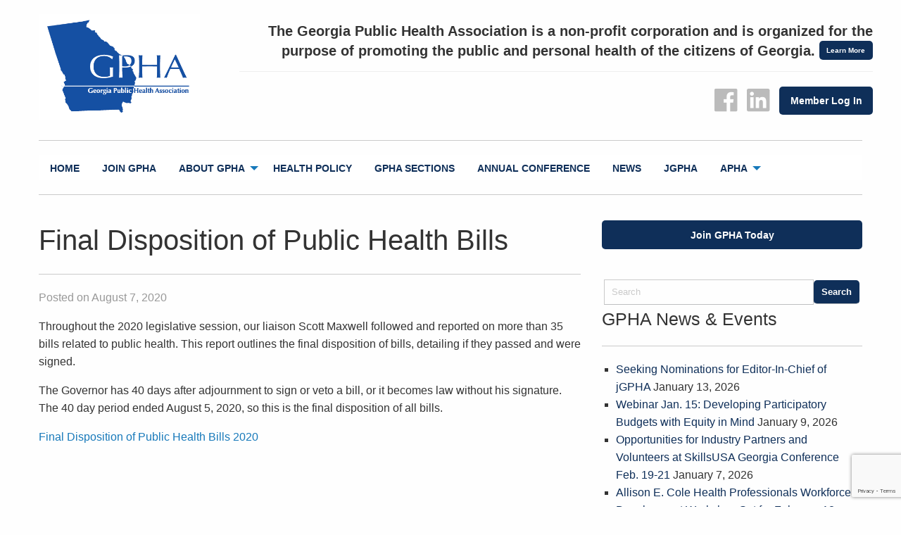

--- FILE ---
content_type: text/html; charset=UTF-8
request_url: https://www.gapha.org/final-disposition-public-health-bills/
body_size: 40694
content:
<!doctype html>

  <html class="no-js"  lang="en-US">

	<head>
		<meta charset="utf-8">
		
		<!-- Force IE to use the latest rendering engine available -->
		<meta http-equiv="X-UA-Compatible" content="IE=edge">

		<!-- Mobile Meta -->
		<meta name="viewport" content="width=device-width, initial-scale=1.0">
		<meta class="foundation-mq">
		
		<!-- If Site Icon isn't set in customizer -->
		
		<link rel="pingback" href="https://www.gapha.org/xmlrpc.php">

		<meta name='robots' content='index, follow, max-image-preview:large, max-snippet:-1, max-video-preview:-1' />

	<!-- This site is optimized with the Yoast SEO plugin v21.4 - https://yoast.com/wordpress/plugins/seo/ -->
	<title>Final Disposition of Public Health Bills - GPHA: Georgia Public Health Association</title>
	<link rel="canonical" href="https://www.gapha.org/final-disposition-public-health-bills/" />
	<meta property="og:locale" content="en_US" />
	<meta property="og:type" content="article" />
	<meta property="og:title" content="Final Disposition of Public Health Bills - GPHA: Georgia Public Health Association" />
	<meta property="og:description" content="Throughout the 2020 legislative session, our liaison Scott Maxwell followed and reported on more than 35 bills related to public health. This report outlines the final disposition of bills, detailing if they passed and were signed." />
	<meta property="og:url" content="https://www.gapha.org/final-disposition-public-health-bills/" />
	<meta property="og:site_name" content="GPHA: Georgia Public Health Association" />
	<meta property="article:published_time" content="2020-08-07T11:40:01+00:00" />
	<meta property="article:modified_time" content="2020-08-07T11:44:37+00:00" />
	<meta property="og:image" content="https://www.gapha.org/wp-content/uploads/2018/01/Senate_Chamber_Georgia_State_Capitol_Atlanta_20160718_1.jpg" />
	<meta property="og:image:width" content="1200" />
	<meta property="og:image:height" content="600" />
	<meta property="og:image:type" content="image/jpeg" />
	<meta name="author" content="lheidel" />
	<meta name="twitter:card" content="summary_large_image" />
	<meta name="twitter:label1" content="Written by" />
	<meta name="twitter:data1" content="lheidel" />
	<script type="application/ld+json" class="yoast-schema-graph">{"@context":"https://schema.org","@graph":[{"@type":"WebPage","@id":"https://www.gapha.org/final-disposition-public-health-bills/","url":"https://www.gapha.org/final-disposition-public-health-bills/","name":"Final Disposition of Public Health Bills - GPHA: Georgia Public Health Association","isPartOf":{"@id":"https://www.gapha.org/#website"},"primaryImageOfPage":{"@id":"https://www.gapha.org/final-disposition-public-health-bills/#primaryimage"},"image":{"@id":"https://www.gapha.org/final-disposition-public-health-bills/#primaryimage"},"thumbnailUrl":"https://www.gapha.org/wp-content/uploads/2018/01/Senate_Chamber_Georgia_State_Capitol_Atlanta_20160718_1.jpg","datePublished":"2020-08-07T11:40:01+00:00","dateModified":"2020-08-07T11:44:37+00:00","author":{"@id":"https://www.gapha.org/#/schema/person/6a62a425d68c0c264f3cce3828059be7"},"breadcrumb":{"@id":"https://www.gapha.org/final-disposition-public-health-bills/#breadcrumb"},"inLanguage":"en-US","potentialAction":[{"@type":"ReadAction","target":["https://www.gapha.org/final-disposition-public-health-bills/"]}]},{"@type":"ImageObject","inLanguage":"en-US","@id":"https://www.gapha.org/final-disposition-public-health-bills/#primaryimage","url":"https://www.gapha.org/wp-content/uploads/2018/01/Senate_Chamber_Georgia_State_Capitol_Atlanta_20160718_1.jpg","contentUrl":"https://www.gapha.org/wp-content/uploads/2018/01/Senate_Chamber_Georgia_State_Capitol_Atlanta_20160718_1.jpg","width":1200,"height":600},{"@type":"BreadcrumbList","@id":"https://www.gapha.org/final-disposition-public-health-bills/#breadcrumb","itemListElement":[{"@type":"ListItem","position":1,"name":"Home","item":"https://www.gapha.org/"},{"@type":"ListItem","position":2,"name":"Final Disposition of Public Health Bills"}]},{"@type":"WebSite","@id":"https://www.gapha.org/#website","url":"https://www.gapha.org/","name":"GPHA: Georgia Public Health Association","description":"The Georgia Public Health Association is a non-profit corporation and is organized for the purpose of promoting the public and personal health of the citizens of Georgia.","potentialAction":[{"@type":"SearchAction","target":{"@type":"EntryPoint","urlTemplate":"https://www.gapha.org/?s={search_term_string}"},"query-input":"required name=search_term_string"}],"inLanguage":"en-US"},{"@type":"Person","@id":"https://www.gapha.org/#/schema/person/6a62a425d68c0c264f3cce3828059be7","name":"lheidel","image":{"@type":"ImageObject","inLanguage":"en-US","@id":"https://www.gapha.org/#/schema/person/image/","url":"https://secure.gravatar.com/avatar/b1c05e1983f96e391f5900f7cea93f56b3fc45cc3b1298f5df09504c3126583a?s=96&d=mm&r=g","contentUrl":"https://secure.gravatar.com/avatar/b1c05e1983f96e391f5900f7cea93f56b3fc45cc3b1298f5df09504c3126583a?s=96&d=mm&r=g","caption":"lheidel"},"url":"https://www.gapha.org/author/lheidel/"}]}</script>
	<!-- / Yoast SEO plugin. -->


<link rel="alternate" type="application/rss+xml" title="GPHA: Georgia Public Health Association &raquo; Feed" href="https://www.gapha.org/feed/" />
<link rel="alternate" type="application/rss+xml" title="GPHA: Georgia Public Health Association &raquo; Comments Feed" href="https://www.gapha.org/comments/feed/" />
<link rel="alternate" title="oEmbed (JSON)" type="application/json+oembed" href="https://www.gapha.org/wp-json/oembed/1.0/embed?url=https%3A%2F%2Fwww.gapha.org%2Ffinal-disposition-public-health-bills%2F" />
<link rel="alternate" title="oEmbed (XML)" type="text/xml+oembed" href="https://www.gapha.org/wp-json/oembed/1.0/embed?url=https%3A%2F%2Fwww.gapha.org%2Ffinal-disposition-public-health-bills%2F&#038;format=xml" />
<style id='wp-img-auto-sizes-contain-inline-css' type='text/css'>
img:is([sizes=auto i],[sizes^="auto," i]){contain-intrinsic-size:3000px 1500px}
/*# sourceURL=wp-img-auto-sizes-contain-inline-css */
</style>
<style id='wp-emoji-styles-inline-css' type='text/css'>

	img.wp-smiley, img.emoji {
		display: inline !important;
		border: none !important;
		box-shadow: none !important;
		height: 1em !important;
		width: 1em !important;
		margin: 0 0.07em !important;
		vertical-align: -0.1em !important;
		background: none !important;
		padding: 0 !important;
	}
/*# sourceURL=wp-emoji-styles-inline-css */
</style>
<style id='wp-block-library-inline-css' type='text/css'>
:root{--wp-block-synced-color:#7a00df;--wp-block-synced-color--rgb:122,0,223;--wp-bound-block-color:var(--wp-block-synced-color);--wp-editor-canvas-background:#ddd;--wp-admin-theme-color:#007cba;--wp-admin-theme-color--rgb:0,124,186;--wp-admin-theme-color-darker-10:#006ba1;--wp-admin-theme-color-darker-10--rgb:0,107,160.5;--wp-admin-theme-color-darker-20:#005a87;--wp-admin-theme-color-darker-20--rgb:0,90,135;--wp-admin-border-width-focus:2px}@media (min-resolution:192dpi){:root{--wp-admin-border-width-focus:1.5px}}.wp-element-button{cursor:pointer}:root .has-very-light-gray-background-color{background-color:#eee}:root .has-very-dark-gray-background-color{background-color:#313131}:root .has-very-light-gray-color{color:#eee}:root .has-very-dark-gray-color{color:#313131}:root .has-vivid-green-cyan-to-vivid-cyan-blue-gradient-background{background:linear-gradient(135deg,#00d084,#0693e3)}:root .has-purple-crush-gradient-background{background:linear-gradient(135deg,#34e2e4,#4721fb 50%,#ab1dfe)}:root .has-hazy-dawn-gradient-background{background:linear-gradient(135deg,#faaca8,#dad0ec)}:root .has-subdued-olive-gradient-background{background:linear-gradient(135deg,#fafae1,#67a671)}:root .has-atomic-cream-gradient-background{background:linear-gradient(135deg,#fdd79a,#004a59)}:root .has-nightshade-gradient-background{background:linear-gradient(135deg,#330968,#31cdcf)}:root .has-midnight-gradient-background{background:linear-gradient(135deg,#020381,#2874fc)}:root{--wp--preset--font-size--normal:16px;--wp--preset--font-size--huge:42px}.has-regular-font-size{font-size:1em}.has-larger-font-size{font-size:2.625em}.has-normal-font-size{font-size:var(--wp--preset--font-size--normal)}.has-huge-font-size{font-size:var(--wp--preset--font-size--huge)}.has-text-align-center{text-align:center}.has-text-align-left{text-align:left}.has-text-align-right{text-align:right}.has-fit-text{white-space:nowrap!important}#end-resizable-editor-section{display:none}.aligncenter{clear:both}.items-justified-left{justify-content:flex-start}.items-justified-center{justify-content:center}.items-justified-right{justify-content:flex-end}.items-justified-space-between{justify-content:space-between}.screen-reader-text{border:0;clip-path:inset(50%);height:1px;margin:-1px;overflow:hidden;padding:0;position:absolute;width:1px;word-wrap:normal!important}.screen-reader-text:focus{background-color:#ddd;clip-path:none;color:#444;display:block;font-size:1em;height:auto;left:5px;line-height:normal;padding:15px 23px 14px;text-decoration:none;top:5px;width:auto;z-index:100000}html :where(.has-border-color){border-style:solid}html :where([style*=border-top-color]){border-top-style:solid}html :where([style*=border-right-color]){border-right-style:solid}html :where([style*=border-bottom-color]){border-bottom-style:solid}html :where([style*=border-left-color]){border-left-style:solid}html :where([style*=border-width]){border-style:solid}html :where([style*=border-top-width]){border-top-style:solid}html :where([style*=border-right-width]){border-right-style:solid}html :where([style*=border-bottom-width]){border-bottom-style:solid}html :where([style*=border-left-width]){border-left-style:solid}html :where(img[class*=wp-image-]){height:auto;max-width:100%}:where(figure){margin:0 0 1em}html :where(.is-position-sticky){--wp-admin--admin-bar--position-offset:var(--wp-admin--admin-bar--height,0px)}@media screen and (max-width:600px){html :where(.is-position-sticky){--wp-admin--admin-bar--position-offset:0px}}

/*# sourceURL=wp-block-library-inline-css */
</style><style id='global-styles-inline-css' type='text/css'>
:root{--wp--preset--aspect-ratio--square: 1;--wp--preset--aspect-ratio--4-3: 4/3;--wp--preset--aspect-ratio--3-4: 3/4;--wp--preset--aspect-ratio--3-2: 3/2;--wp--preset--aspect-ratio--2-3: 2/3;--wp--preset--aspect-ratio--16-9: 16/9;--wp--preset--aspect-ratio--9-16: 9/16;--wp--preset--color--black: #000000;--wp--preset--color--cyan-bluish-gray: #abb8c3;--wp--preset--color--white: #ffffff;--wp--preset--color--pale-pink: #f78da7;--wp--preset--color--vivid-red: #cf2e2e;--wp--preset--color--luminous-vivid-orange: #ff6900;--wp--preset--color--luminous-vivid-amber: #fcb900;--wp--preset--color--light-green-cyan: #7bdcb5;--wp--preset--color--vivid-green-cyan: #00d084;--wp--preset--color--pale-cyan-blue: #8ed1fc;--wp--preset--color--vivid-cyan-blue: #0693e3;--wp--preset--color--vivid-purple: #9b51e0;--wp--preset--gradient--vivid-cyan-blue-to-vivid-purple: linear-gradient(135deg,rgb(6,147,227) 0%,rgb(155,81,224) 100%);--wp--preset--gradient--light-green-cyan-to-vivid-green-cyan: linear-gradient(135deg,rgb(122,220,180) 0%,rgb(0,208,130) 100%);--wp--preset--gradient--luminous-vivid-amber-to-luminous-vivid-orange: linear-gradient(135deg,rgb(252,185,0) 0%,rgb(255,105,0) 100%);--wp--preset--gradient--luminous-vivid-orange-to-vivid-red: linear-gradient(135deg,rgb(255,105,0) 0%,rgb(207,46,46) 100%);--wp--preset--gradient--very-light-gray-to-cyan-bluish-gray: linear-gradient(135deg,rgb(238,238,238) 0%,rgb(169,184,195) 100%);--wp--preset--gradient--cool-to-warm-spectrum: linear-gradient(135deg,rgb(74,234,220) 0%,rgb(151,120,209) 20%,rgb(207,42,186) 40%,rgb(238,44,130) 60%,rgb(251,105,98) 80%,rgb(254,248,76) 100%);--wp--preset--gradient--blush-light-purple: linear-gradient(135deg,rgb(255,206,236) 0%,rgb(152,150,240) 100%);--wp--preset--gradient--blush-bordeaux: linear-gradient(135deg,rgb(254,205,165) 0%,rgb(254,45,45) 50%,rgb(107,0,62) 100%);--wp--preset--gradient--luminous-dusk: linear-gradient(135deg,rgb(255,203,112) 0%,rgb(199,81,192) 50%,rgb(65,88,208) 100%);--wp--preset--gradient--pale-ocean: linear-gradient(135deg,rgb(255,245,203) 0%,rgb(182,227,212) 50%,rgb(51,167,181) 100%);--wp--preset--gradient--electric-grass: linear-gradient(135deg,rgb(202,248,128) 0%,rgb(113,206,126) 100%);--wp--preset--gradient--midnight: linear-gradient(135deg,rgb(2,3,129) 0%,rgb(40,116,252) 100%);--wp--preset--font-size--small: 13px;--wp--preset--font-size--medium: 20px;--wp--preset--font-size--large: 36px;--wp--preset--font-size--x-large: 42px;--wp--preset--spacing--20: 0.44rem;--wp--preset--spacing--30: 0.67rem;--wp--preset--spacing--40: 1rem;--wp--preset--spacing--50: 1.5rem;--wp--preset--spacing--60: 2.25rem;--wp--preset--spacing--70: 3.38rem;--wp--preset--spacing--80: 5.06rem;--wp--preset--shadow--natural: 6px 6px 9px rgba(0, 0, 0, 0.2);--wp--preset--shadow--deep: 12px 12px 50px rgba(0, 0, 0, 0.4);--wp--preset--shadow--sharp: 6px 6px 0px rgba(0, 0, 0, 0.2);--wp--preset--shadow--outlined: 6px 6px 0px -3px rgb(255, 255, 255), 6px 6px rgb(0, 0, 0);--wp--preset--shadow--crisp: 6px 6px 0px rgb(0, 0, 0);}:where(.is-layout-flex){gap: 0.5em;}:where(.is-layout-grid){gap: 0.5em;}body .is-layout-flex{display: flex;}.is-layout-flex{flex-wrap: wrap;align-items: center;}.is-layout-flex > :is(*, div){margin: 0;}body .is-layout-grid{display: grid;}.is-layout-grid > :is(*, div){margin: 0;}:where(.wp-block-columns.is-layout-flex){gap: 2em;}:where(.wp-block-columns.is-layout-grid){gap: 2em;}:where(.wp-block-post-template.is-layout-flex){gap: 1.25em;}:where(.wp-block-post-template.is-layout-grid){gap: 1.25em;}.has-black-color{color: var(--wp--preset--color--black) !important;}.has-cyan-bluish-gray-color{color: var(--wp--preset--color--cyan-bluish-gray) !important;}.has-white-color{color: var(--wp--preset--color--white) !important;}.has-pale-pink-color{color: var(--wp--preset--color--pale-pink) !important;}.has-vivid-red-color{color: var(--wp--preset--color--vivid-red) !important;}.has-luminous-vivid-orange-color{color: var(--wp--preset--color--luminous-vivid-orange) !important;}.has-luminous-vivid-amber-color{color: var(--wp--preset--color--luminous-vivid-amber) !important;}.has-light-green-cyan-color{color: var(--wp--preset--color--light-green-cyan) !important;}.has-vivid-green-cyan-color{color: var(--wp--preset--color--vivid-green-cyan) !important;}.has-pale-cyan-blue-color{color: var(--wp--preset--color--pale-cyan-blue) !important;}.has-vivid-cyan-blue-color{color: var(--wp--preset--color--vivid-cyan-blue) !important;}.has-vivid-purple-color{color: var(--wp--preset--color--vivid-purple) !important;}.has-black-background-color{background-color: var(--wp--preset--color--black) !important;}.has-cyan-bluish-gray-background-color{background-color: var(--wp--preset--color--cyan-bluish-gray) !important;}.has-white-background-color{background-color: var(--wp--preset--color--white) !important;}.has-pale-pink-background-color{background-color: var(--wp--preset--color--pale-pink) !important;}.has-vivid-red-background-color{background-color: var(--wp--preset--color--vivid-red) !important;}.has-luminous-vivid-orange-background-color{background-color: var(--wp--preset--color--luminous-vivid-orange) !important;}.has-luminous-vivid-amber-background-color{background-color: var(--wp--preset--color--luminous-vivid-amber) !important;}.has-light-green-cyan-background-color{background-color: var(--wp--preset--color--light-green-cyan) !important;}.has-vivid-green-cyan-background-color{background-color: var(--wp--preset--color--vivid-green-cyan) !important;}.has-pale-cyan-blue-background-color{background-color: var(--wp--preset--color--pale-cyan-blue) !important;}.has-vivid-cyan-blue-background-color{background-color: var(--wp--preset--color--vivid-cyan-blue) !important;}.has-vivid-purple-background-color{background-color: var(--wp--preset--color--vivid-purple) !important;}.has-black-border-color{border-color: var(--wp--preset--color--black) !important;}.has-cyan-bluish-gray-border-color{border-color: var(--wp--preset--color--cyan-bluish-gray) !important;}.has-white-border-color{border-color: var(--wp--preset--color--white) !important;}.has-pale-pink-border-color{border-color: var(--wp--preset--color--pale-pink) !important;}.has-vivid-red-border-color{border-color: var(--wp--preset--color--vivid-red) !important;}.has-luminous-vivid-orange-border-color{border-color: var(--wp--preset--color--luminous-vivid-orange) !important;}.has-luminous-vivid-amber-border-color{border-color: var(--wp--preset--color--luminous-vivid-amber) !important;}.has-light-green-cyan-border-color{border-color: var(--wp--preset--color--light-green-cyan) !important;}.has-vivid-green-cyan-border-color{border-color: var(--wp--preset--color--vivid-green-cyan) !important;}.has-pale-cyan-blue-border-color{border-color: var(--wp--preset--color--pale-cyan-blue) !important;}.has-vivid-cyan-blue-border-color{border-color: var(--wp--preset--color--vivid-cyan-blue) !important;}.has-vivid-purple-border-color{border-color: var(--wp--preset--color--vivid-purple) !important;}.has-vivid-cyan-blue-to-vivid-purple-gradient-background{background: var(--wp--preset--gradient--vivid-cyan-blue-to-vivid-purple) !important;}.has-light-green-cyan-to-vivid-green-cyan-gradient-background{background: var(--wp--preset--gradient--light-green-cyan-to-vivid-green-cyan) !important;}.has-luminous-vivid-amber-to-luminous-vivid-orange-gradient-background{background: var(--wp--preset--gradient--luminous-vivid-amber-to-luminous-vivid-orange) !important;}.has-luminous-vivid-orange-to-vivid-red-gradient-background{background: var(--wp--preset--gradient--luminous-vivid-orange-to-vivid-red) !important;}.has-very-light-gray-to-cyan-bluish-gray-gradient-background{background: var(--wp--preset--gradient--very-light-gray-to-cyan-bluish-gray) !important;}.has-cool-to-warm-spectrum-gradient-background{background: var(--wp--preset--gradient--cool-to-warm-spectrum) !important;}.has-blush-light-purple-gradient-background{background: var(--wp--preset--gradient--blush-light-purple) !important;}.has-blush-bordeaux-gradient-background{background: var(--wp--preset--gradient--blush-bordeaux) !important;}.has-luminous-dusk-gradient-background{background: var(--wp--preset--gradient--luminous-dusk) !important;}.has-pale-ocean-gradient-background{background: var(--wp--preset--gradient--pale-ocean) !important;}.has-electric-grass-gradient-background{background: var(--wp--preset--gradient--electric-grass) !important;}.has-midnight-gradient-background{background: var(--wp--preset--gradient--midnight) !important;}.has-small-font-size{font-size: var(--wp--preset--font-size--small) !important;}.has-medium-font-size{font-size: var(--wp--preset--font-size--medium) !important;}.has-large-font-size{font-size: var(--wp--preset--font-size--large) !important;}.has-x-large-font-size{font-size: var(--wp--preset--font-size--x-large) !important;}
/*# sourceURL=global-styles-inline-css */
</style>

<style id='classic-theme-styles-inline-css' type='text/css'>
/*! This file is auto-generated */
.wp-block-button__link{color:#fff;background-color:#32373c;border-radius:9999px;box-shadow:none;text-decoration:none;padding:calc(.667em + 2px) calc(1.333em + 2px);font-size:1.125em}.wp-block-file__button{background:#32373c;color:#fff;text-decoration:none}
/*# sourceURL=/wp-includes/css/classic-themes.min.css */
</style>
<link rel='stylesheet' id='contact-form-7-css' href='https://www.gapha.org/wp-content/plugins/contact-form-7/includes/css/styles.css?ver=5.8.1' type='text/css' media='all' />
<link rel='stylesheet' id='fp_foundation_assistant-foundation-icons-css' href='https://www.gapha.org/wp-content/plugins/fp-foundation-assistant/assets/foundation/foundation-icons/foundation-icons.css?ver=3.0' type='text/css' media='all' />
<link rel='stylesheet' id='motion-ui-css-css' href='https://www.gapha.org/wp-content/themes/gpha/vendor/motion-ui/dist/motion-ui.min.css?ver=6.9' type='text/css' media='all' />
<link rel='stylesheet' id='foundation-css-css' href='https://www.gapha.org/wp-content/themes/gpha/vendor/foundation-sites/dist/css/foundation.min.css?ver=6.9' type='text/css' media='all' />
<link rel='stylesheet' id='site-css-css' href='https://www.gapha.org/wp-content/themes/gpha/assets/css/style.css?ver=6.9' type='text/css' media='all' />
<link rel='stylesheet' id='arrow-css-css' href='https://www.gapha.org/wp-content/themes/gpha/assets/css/app.css?ver=6.9' type='text/css' media='all' />
<script type="text/javascript" src="https://www.gapha.org/wp-includes/js/jquery/jquery.min.js?ver=3.7.1" id="jquery-core-js"></script>
<script type="text/javascript" src="https://www.gapha.org/wp-includes/js/jquery/jquery-migrate.min.js?ver=3.4.1" id="jquery-migrate-js"></script>
<link rel="https://api.w.org/" href="https://www.gapha.org/wp-json/" /><link rel="alternate" title="JSON" type="application/json" href="https://www.gapha.org/wp-json/wp/v2/posts/5736" /><link rel='shortlink' href='https://www.gapha.org/?p=5736' />
<link rel="icon" href="https://www.gapha.org/wp-content/uploads/2017/10/cropped-ga-outline-32x32.png" sizes="32x32" />
<link rel="icon" href="https://www.gapha.org/wp-content/uploads/2017/10/cropped-ga-outline-192x192.png" sizes="192x192" />
<link rel="apple-touch-icon" href="https://www.gapha.org/wp-content/uploads/2017/10/cropped-ga-outline-180x180.png" />
<meta name="msapplication-TileImage" content="https://www.gapha.org/wp-content/uploads/2017/10/cropped-ga-outline-270x270.png" />

		<!-- Drop Google Analytics here -->
		<script>
  (function(i,s,o,g,r,a,m){i['GoogleAnalyticsObject']=r;i[r]=i[r]||function(){
  (i[r].q=i[r].q||[]).push(arguments)},i[r].l=1*new Date();a=s.createElement(o),
  m=s.getElementsByTagName(o)[0];a.async=1;a.src=g;m.parentNode.insertBefore(a,m)
  })(window,document,'script','//www.google-analytics.com/analytics.js','ga');

  ga('create', 'UA-66231-68', 'gapha.org');
  ga('send', 'pageview');

</script>


		<!-- end analytics -->

	</head>
	
	<!-- Uncomment this line if using the Off-Canvas Menu --> 
		
	<body class="wp-singular post-template-default single single-post postid-5736 single-format-standard wp-theme-gpha">

		
	<div class="row logorow">
	<div class="small-8 large-3 medium-6 columns">
		<a href="https://www.gapha.org"><div id="logo" style="background-image: url('https://www.gapha.org/wp-content/uploads/2021/07/GPHA-Logo.png');">
	<span>GPHA: Georgia Public Health Association</span>
	</div></a>
			</div>
	
	<div class="large-5 columns show-for-large">
	
	
	</div>
	
	<div class="small-4 large-9 medium-6 columns">
	<div class="row show-for-medium"><div class="text-right">
	<h5 class="show-for-large" style="border-bottom:1px solid #eee; margin-top:10px;font-weight:bold;">The Georgia Public Health Association is a non-profit corporation and is organized for the purpose of promoting the public and personal health of the citizens of Georgia. <a href="https://www.gapha.org/about-gpha/" style="vertical-align:top;" class="tiny button">Learn More</a>
	</h5>
	
	<a target="_blank" href="
http://www.facebook.com/GeorgiaPublicHealthAssociation"><i class="menu-icons fi-social-facebook"></i></a>
	<a target="_blank" href="https://www.linkedin.com/company/georgia-public-health-association-gpha-/"><i class="menu-icons fi-social-linkedin"></i></a>

	<a href="https://gapha.site-ym.com/login.aspx" target="_blank" class="button" style="margin-top:-8px;margin-right:0px;">Member Log In</a>
	


</div></div>
	
	</div>
	</div>
	
	<div class="row">
	
	<div class="large-12 columns">
	
	 <hr />
<div class="navwrap">
	<div class="top-bar-right">
		</div>
	

<div class="top-bar" id="top-bar-menu">
	<div class="top-bar-left show-for-large">
	
		<ul class="menu">
		
			<ul id="menu-main" class="vertical medium-horizontal menu" data-responsive-menu="accordion medium-dropdown"><li id="menu-item-3768" class="menu-item menu-item-type-post_type menu-item-object-page menu-item-home menu-item-3768"><a href="https://www.gapha.org/">Home</a></li>
<li id="menu-item-3757" class="menu-item menu-item-type-post_type menu-item-object-page menu-item-3757"><a href="https://www.gapha.org/why-join/">Join GPHA</a></li>
<li id="menu-item-3758" class="menu-item menu-item-type-post_type menu-item-object-page menu-item-has-children menu-item-3758"><a href="https://www.gapha.org/about-gpha/">About GPHA</a>
<ul class="menu">
	<li id="menu-item-3763" class="menu-item menu-item-type-post_type menu-item-object-page menu-item-3763"><a href="https://www.gapha.org/contact/">Contact</a></li>
</ul>
</li>
<li id="menu-item-3862" class="menu-item menu-item-type-post_type menu-item-object-page menu-item-3862"><a href="https://www.gapha.org/health-policy/">Health Policy</a></li>
<li id="menu-item-3759" class="menu-item menu-item-type-post_type menu-item-object-page menu-item-3759"><a href="https://www.gapha.org/about-gpha/gpha-sections/">GPHA Sections</a></li>
<li id="menu-item-3760" class="menu-item menu-item-type-post_type menu-item-object-page menu-item-3760"><a href="https://www.gapha.org/annual-meeting-conference/">Annual Conference</a></li>
<li id="menu-item-3761" class="menu-item menu-item-type-taxonomy menu-item-object-category current-post-ancestor current-menu-parent current-post-parent menu-item-3761"><a href="https://www.gapha.org/category/news/">News</a></li>
<li id="menu-item-3941" class="menu-item menu-item-type-custom menu-item-object-custom menu-item-3941"><a href="https://www.gapha.org/jgpha/">jGPHA</a></li>
<li id="menu-item-7684" class="menu-item menu-item-type-custom menu-item-object-custom menu-item-has-children menu-item-7684"><a href="https://www.apha.org/">APHA</a>
<ul class="menu">
	<li id="menu-item-7688" class="menu-item menu-item-type-custom menu-item-object-custom menu-item-7688"><a href="https://www.apha.org/what-is-public-health">What Is Public Health</a></li>
	<li id="menu-item-7689" class="menu-item menu-item-type-custom menu-item-object-custom menu-item-7689"><a href="https://www.apha.org/topics-and-issues">Topics and Issues</a></li>
	<li id="menu-item-7690" class="menu-item menu-item-type-custom menu-item-object-custom menu-item-7690"><a href="https://www.apha.org/professional-development">Professional Development</a></li>
</ul>
</li>
</ul>	
		</ul>
	</div>
	
	<div class="hide-for-large">
		<a data-toggle="off-canvas" class="button expanded"><span class="hamburger menu-icon"></span> Menu</a></li>
	</div>
</div>
</div>

<hr />	 
	 </div></div>

		<div class="off-canvas-wrapper">
							
			<div class="off-canvas position-right" id="off-canvas" data-off-canvas>
<div class="off-canvas-menu">
	<ul id="menu-main-1" class="vertical menu" data-accordion-menu><li class="menu-item menu-item-type-post_type menu-item-object-page menu-item-home menu-item-3768"><a href="https://www.gapha.org/">Home</a></li>
<li class="menu-item menu-item-type-post_type menu-item-object-page menu-item-3757"><a href="https://www.gapha.org/why-join/">Join GPHA</a></li>
<li class="menu-item menu-item-type-post_type menu-item-object-page menu-item-has-children menu-item-3758"><a href="https://www.gapha.org/about-gpha/">About GPHA</a>
<ul class="vertical menu">
	<li class="menu-item menu-item-type-post_type menu-item-object-page menu-item-3763"><a href="https://www.gapha.org/contact/">Contact</a></li>
</ul>
</li>
<li class="menu-item menu-item-type-post_type menu-item-object-page menu-item-3862"><a href="https://www.gapha.org/health-policy/">Health Policy</a></li>
<li class="menu-item menu-item-type-post_type menu-item-object-page menu-item-3759"><a href="https://www.gapha.org/about-gpha/gpha-sections/">GPHA Sections</a></li>
<li class="menu-item menu-item-type-post_type menu-item-object-page menu-item-3760"><a href="https://www.gapha.org/annual-meeting-conference/">Annual Conference</a></li>
<li class="menu-item menu-item-type-taxonomy menu-item-object-category current-post-ancestor current-menu-parent current-post-parent menu-item-3761"><a href="https://www.gapha.org/category/news/">News</a></li>
<li class="menu-item menu-item-type-custom menu-item-object-custom menu-item-3941"><a href="https://www.gapha.org/jgpha/">jGPHA</a></li>
<li class="menu-item menu-item-type-custom menu-item-object-custom menu-item-has-children menu-item-7684"><a href="https://www.apha.org/">APHA</a>
<ul class="vertical menu">
	<li class="menu-item menu-item-type-custom menu-item-object-custom menu-item-7688"><a href="https://www.apha.org/what-is-public-health">What Is Public Health</a></li>
	<li class="menu-item menu-item-type-custom menu-item-object-custom menu-item-7689"><a href="https://www.apha.org/topics-and-issues">Topics and Issues</a></li>
	<li class="menu-item menu-item-type-custom menu-item-object-custom menu-item-7690"><a href="https://www.apha.org/professional-development">Professional Development</a></li>
</ul>
</li>
</ul>	</div>
	<div class="row"><div class="large-12 columns">
	<form role="search" method="get" class="search-form" action="https://www.gapha.org/">

<div class="input-group">
  <input class="input-group-field" type="search" placeholder="Search" name="s">
  <div class="input-group-button">
    <input type="submit" class="button secondary" value="Search">
  </div>
</div>
    
</form></div></div>
</div>			
			<div class="off-canvas-content" data-off-canvas-content>

<!--
				
				<header class="header" role="banner">
				
								
				<div class="row"><div class="large-12 columns">
				<h1 class="pagetitle">
				
				
Final Disposition of Public Health Bills</h1>

</div></div>
    </div></div>
    
-->
						
					 <!-- This navs will be applied to the topbar, above all content 
						  To see additional nav styles, visit the /parts directory -->
					
	 	
				</header> <!-- end .header -->			
<div id="content">

	<div id="inner-content" class="row">

		<main id="main" class="large-8 medium-8 columns" role="main">
		
		    		
		    	<article id="post-5736" class="post-5736 post type-post status-publish format-standard has-post-thumbnail hentry category-news" role="article" itemscope itemtype="http://schema.org/BlogPosting">
						
	<header class="article-header">	
		
		<h2 class="entry-title single-title" itemprop="headline">Final Disposition of Public Health Bills</h2>
		<hr />
		<p class="byline">
	Posted on August 7, 2020</p>	    </header> <!-- end article header -->
					
    <section class="entry-content" itemprop="articleBody">
		
		<p>Throughout the 2020 legislative session, our liaison Scott Maxwell followed and reported on more than 35 bills related to public health. This report outlines the final disposition of bills, detailing if they passed and were signed.</p>
<p>The Governor has 40 days after adjournment to sign or veto a bill, or it becomes law without his signature. The 40 day period ended August 5, 2020, so this is the final disposition of all bills.</p>
<p><a href="https://www.gapha.org/wp-content/uploads/2020/08/Final-Tracking-Report-PH-2020-8-6-20docx.docx" target="_blank" rel="noopener noreferrer">Final Disposition of Public Health Bills 2020<br />
</a></p>
	</section> <!-- end article section -->
						
	<footer class="article-footer">
				<p class="tags"></p>	
	</footer> <!-- end article footer -->
	
													
</article> <!-- end article -->		    	
		    
		</main> <!-- end #main -->

		<div id="sidebar1" class="sidebar large-4 medium-4 columns" role="complementary">

	
		<div id="text-8" class="widget-odd widget-first widget-1 widget widget_text">			<div class="textwidget"><p><a class="button expanded" href="https://www.gapha.org/why-join/">Join GPHA Today</a></p>
</div>
		</div><div id="search-2" class="widget-even widget-2 widget widget_search"><form role="search" method="get" class="search-form" action="https://www.gapha.org/">

<div class="input-group">
  <input class="input-group-field" type="search" placeholder="Search" name="s">
  <div class="input-group-button">
    <input type="submit" class="button secondary" value="Search">
  </div>
</div>
    
</form></div>
		<div id="recent-posts-2" class="widget-odd widget-last widget-3 widget widget_recent_entries">
		<h4 class="widgettitle">GPHA News &#038; Events</h4><hr />
		<ul>
											<li>
					<a href="https://www.gapha.org/seeking-nominations-for-editor-in-chief-of-jgpha/">Seeking Nominations for Editor-In-Chief of jGPHA</a>
											<span class="post-date">January 13, 2026</span>
									</li>
											<li>
					<a href="https://www.gapha.org/webinar-jan-15-developing-participatory-budgets-with-equity-in-mind/">Webinar Jan. 15: Developing Participatory Budgets with Equity in Mind</a>
											<span class="post-date">January 9, 2026</span>
									</li>
											<li>
					<a href="https://www.gapha.org/opportunities-for-industry-partners-and-volunteers-at-skillsusa-georgia-conference-feb-19-21/">Opportunities for Industry Partners and Volunteers at SkillsUSA Georgia Conference Feb. 19-21</a>
											<span class="post-date">January 7, 2026</span>
									</li>
											<li>
					<a href="https://www.gapha.org/allison-e-cole-health-professionals-workforce-development-workshop-set-for-february-18-2026/">Allison E. Cole Health Professionals Workforce Development Workshop Set for February 18, 2026</a>
											<span class="post-date">December 18, 2025</span>
									</li>
											<li>
					<a href="https://www.gapha.org/seeking-nominations-for-vice-president-and-representative-at-large-for-2026-27/">Seeking Nominations for Vice President and Representative at Large for 2026-27</a>
											<span class="post-date">December 8, 2025</span>
									</li>
					</ul>

		</div>
	
</div>
	</div> <!-- end #inner-content -->

</div> <!-- end #content -->

</div>

 <div class="row"><div class="large-12 columns">
<hr />
</div></div>






				<footer class="footer" role="contentinfo">
				

					<div id="inner-footer" class="row">
			

						<div id="text-11" class="widget-odd widget-first widget-1 widget medium-4 columns">			<div class="textwidget"><p><a href="https://www.apha.org/"><img loading="lazy" decoding="async" class="aligncenter size-full wp-image-4467" src="https://www.gapha.org/wp-content/uploads/2018/07/APHA-Affliate.jpg" alt="" width="225" height="120" /></a></p>
</div>
		</div><div id="text-9" class="widget-even widget-2 widget medium-4 columns">			<div class="textwidget"><p>GPHA’s mission is to advocate for conditions in which all people and communities can be healthy; to promote the scientific foundation of public health practice and policy; and to assure a continuous voice broadly representing public health in Georgia.</p>
</div>
		</div><div id="text-10" class="widget-odd widget-last widget-3 widget medium-4 columns">			<div class="textwidget"><p><strong>Georgia Public Health Association</strong><br />
P.O. Box 1862<br />
Macon, GA 31202</p>
<p><a href="https://www.gapha.org/contact/">Contact Us</a></p>
</div>
		</div>					</div> <!-- end #inner-footer -->
					
									<div class="row"><div class="large-12 columns">
					
				</div></div>
				
				
				</footer> <!-- end .footer -->
			</div>  <!-- end .main-content -->
		</div> <!-- end .off-canvas-wrapper -->
		<script type="speculationrules">
{"prefetch":[{"source":"document","where":{"and":[{"href_matches":"/*"},{"not":{"href_matches":["/wp-*.php","/wp-admin/*","/wp-content/uploads/*","/wp-content/*","/wp-content/plugins/*","/wp-content/themes/gpha/*","/*\\?(.+)"]}},{"not":{"selector_matches":"a[rel~=\"nofollow\"]"}},{"not":{"selector_matches":".no-prefetch, .no-prefetch a"}}]},"eagerness":"conservative"}]}
</script>
<script type="text/javascript" src="https://www.gapha.org/wp-content/plugins/contact-form-7/includes/swv/js/index.js?ver=5.8.1" id="swv-js"></script>
<script type="text/javascript" id="contact-form-7-js-extra">
/* <![CDATA[ */
var wpcf7 = {"api":{"root":"https://www.gapha.org/wp-json/","namespace":"contact-form-7/v1"}};
//# sourceURL=contact-form-7-js-extra
/* ]]> */
</script>
<script type="text/javascript" src="https://www.gapha.org/wp-content/plugins/contact-form-7/includes/js/index.js?ver=5.8.1" id="contact-form-7-js"></script>
<script type="text/javascript" src="https://www.google.com/recaptcha/api.js?render=6LeZjK4UAAAAAHwjrl1HMAXjGzs9HSM1C8lnPCLc&amp;ver=3.0" id="google-recaptcha-js"></script>
<script type="text/javascript" src="https://www.gapha.org/wp-includes/js/dist/vendor/wp-polyfill.min.js?ver=3.15.0" id="wp-polyfill-js"></script>
<script type="text/javascript" id="wpcf7-recaptcha-js-extra">
/* <![CDATA[ */
var wpcf7_recaptcha = {"sitekey":"6LeZjK4UAAAAAHwjrl1HMAXjGzs9HSM1C8lnPCLc","actions":{"homepage":"homepage","contactform":"contactform"}};
//# sourceURL=wpcf7-recaptcha-js-extra
/* ]]> */
</script>
<script type="text/javascript" src="https://www.gapha.org/wp-content/plugins/contact-form-7/modules/recaptcha/index.js?ver=5.8.1" id="wpcf7-recaptcha-js"></script>
<script type="text/javascript" src="https://www.gapha.org/wp-content/themes/gpha/vendor/what-input/dist/what-input.min.js?ver=6.9" id="what-input-js"></script>
<script type="text/javascript" src="https://www.gapha.org/wp-content/themes/gpha/vendor/foundation-sites/dist//js/foundation.min.js?ver=6.2.3" id="foundation-js-js"></script>
<script type="text/javascript" src="https://www.gapha.org/wp-content/themes/gpha/assets/js/scripts.js?ver=6.9" id="site-js-js"></script>
<script id="wp-emoji-settings" type="application/json">
{"baseUrl":"https://s.w.org/images/core/emoji/17.0.2/72x72/","ext":".png","svgUrl":"https://s.w.org/images/core/emoji/17.0.2/svg/","svgExt":".svg","source":{"concatemoji":"https://www.gapha.org/wp-includes/js/wp-emoji-release.min.js?ver=6.9"}}
</script>
<script type="module">
/* <![CDATA[ */
/*! This file is auto-generated */
const a=JSON.parse(document.getElementById("wp-emoji-settings").textContent),o=(window._wpemojiSettings=a,"wpEmojiSettingsSupports"),s=["flag","emoji"];function i(e){try{var t={supportTests:e,timestamp:(new Date).valueOf()};sessionStorage.setItem(o,JSON.stringify(t))}catch(e){}}function c(e,t,n){e.clearRect(0,0,e.canvas.width,e.canvas.height),e.fillText(t,0,0);t=new Uint32Array(e.getImageData(0,0,e.canvas.width,e.canvas.height).data);e.clearRect(0,0,e.canvas.width,e.canvas.height),e.fillText(n,0,0);const a=new Uint32Array(e.getImageData(0,0,e.canvas.width,e.canvas.height).data);return t.every((e,t)=>e===a[t])}function p(e,t){e.clearRect(0,0,e.canvas.width,e.canvas.height),e.fillText(t,0,0);var n=e.getImageData(16,16,1,1);for(let e=0;e<n.data.length;e++)if(0!==n.data[e])return!1;return!0}function u(e,t,n,a){switch(t){case"flag":return n(e,"\ud83c\udff3\ufe0f\u200d\u26a7\ufe0f","\ud83c\udff3\ufe0f\u200b\u26a7\ufe0f")?!1:!n(e,"\ud83c\udde8\ud83c\uddf6","\ud83c\udde8\u200b\ud83c\uddf6")&&!n(e,"\ud83c\udff4\udb40\udc67\udb40\udc62\udb40\udc65\udb40\udc6e\udb40\udc67\udb40\udc7f","\ud83c\udff4\u200b\udb40\udc67\u200b\udb40\udc62\u200b\udb40\udc65\u200b\udb40\udc6e\u200b\udb40\udc67\u200b\udb40\udc7f");case"emoji":return!a(e,"\ud83e\u1fac8")}return!1}function f(e,t,n,a){let r;const o=(r="undefined"!=typeof WorkerGlobalScope&&self instanceof WorkerGlobalScope?new OffscreenCanvas(300,150):document.createElement("canvas")).getContext("2d",{willReadFrequently:!0}),s=(o.textBaseline="top",o.font="600 32px Arial",{});return e.forEach(e=>{s[e]=t(o,e,n,a)}),s}function r(e){var t=document.createElement("script");t.src=e,t.defer=!0,document.head.appendChild(t)}a.supports={everything:!0,everythingExceptFlag:!0},new Promise(t=>{let n=function(){try{var e=JSON.parse(sessionStorage.getItem(o));if("object"==typeof e&&"number"==typeof e.timestamp&&(new Date).valueOf()<e.timestamp+604800&&"object"==typeof e.supportTests)return e.supportTests}catch(e){}return null}();if(!n){if("undefined"!=typeof Worker&&"undefined"!=typeof OffscreenCanvas&&"undefined"!=typeof URL&&URL.createObjectURL&&"undefined"!=typeof Blob)try{var e="postMessage("+f.toString()+"("+[JSON.stringify(s),u.toString(),c.toString(),p.toString()].join(",")+"));",a=new Blob([e],{type:"text/javascript"});const r=new Worker(URL.createObjectURL(a),{name:"wpTestEmojiSupports"});return void(r.onmessage=e=>{i(n=e.data),r.terminate(),t(n)})}catch(e){}i(n=f(s,u,c,p))}t(n)}).then(e=>{for(const n in e)a.supports[n]=e[n],a.supports.everything=a.supports.everything&&a.supports[n],"flag"!==n&&(a.supports.everythingExceptFlag=a.supports.everythingExceptFlag&&a.supports[n]);var t;a.supports.everythingExceptFlag=a.supports.everythingExceptFlag&&!a.supports.flag,a.supports.everything||((t=a.source||{}).concatemoji?r(t.concatemoji):t.wpemoji&&t.twemoji&&(r(t.twemoji),r(t.wpemoji)))});
//# sourceURL=https://www.gapha.org/wp-includes/js/wp-emoji-loader.min.js
/* ]]> */
</script>
	</body>
</html> <!-- end page -->

--- FILE ---
content_type: text/html; charset=utf-8
request_url: https://www.google.com/recaptcha/api2/anchor?ar=1&k=6LeZjK4UAAAAAHwjrl1HMAXjGzs9HSM1C8lnPCLc&co=aHR0cHM6Ly93d3cuZ2FwaGEub3JnOjQ0Mw..&hl=en&v=PoyoqOPhxBO7pBk68S4YbpHZ&size=invisible&anchor-ms=20000&execute-ms=30000&cb=is5g8qkgrnne
body_size: 48839
content:
<!DOCTYPE HTML><html dir="ltr" lang="en"><head><meta http-equiv="Content-Type" content="text/html; charset=UTF-8">
<meta http-equiv="X-UA-Compatible" content="IE=edge">
<title>reCAPTCHA</title>
<style type="text/css">
/* cyrillic-ext */
@font-face {
  font-family: 'Roboto';
  font-style: normal;
  font-weight: 400;
  font-stretch: 100%;
  src: url(//fonts.gstatic.com/s/roboto/v48/KFO7CnqEu92Fr1ME7kSn66aGLdTylUAMa3GUBHMdazTgWw.woff2) format('woff2');
  unicode-range: U+0460-052F, U+1C80-1C8A, U+20B4, U+2DE0-2DFF, U+A640-A69F, U+FE2E-FE2F;
}
/* cyrillic */
@font-face {
  font-family: 'Roboto';
  font-style: normal;
  font-weight: 400;
  font-stretch: 100%;
  src: url(//fonts.gstatic.com/s/roboto/v48/KFO7CnqEu92Fr1ME7kSn66aGLdTylUAMa3iUBHMdazTgWw.woff2) format('woff2');
  unicode-range: U+0301, U+0400-045F, U+0490-0491, U+04B0-04B1, U+2116;
}
/* greek-ext */
@font-face {
  font-family: 'Roboto';
  font-style: normal;
  font-weight: 400;
  font-stretch: 100%;
  src: url(//fonts.gstatic.com/s/roboto/v48/KFO7CnqEu92Fr1ME7kSn66aGLdTylUAMa3CUBHMdazTgWw.woff2) format('woff2');
  unicode-range: U+1F00-1FFF;
}
/* greek */
@font-face {
  font-family: 'Roboto';
  font-style: normal;
  font-weight: 400;
  font-stretch: 100%;
  src: url(//fonts.gstatic.com/s/roboto/v48/KFO7CnqEu92Fr1ME7kSn66aGLdTylUAMa3-UBHMdazTgWw.woff2) format('woff2');
  unicode-range: U+0370-0377, U+037A-037F, U+0384-038A, U+038C, U+038E-03A1, U+03A3-03FF;
}
/* math */
@font-face {
  font-family: 'Roboto';
  font-style: normal;
  font-weight: 400;
  font-stretch: 100%;
  src: url(//fonts.gstatic.com/s/roboto/v48/KFO7CnqEu92Fr1ME7kSn66aGLdTylUAMawCUBHMdazTgWw.woff2) format('woff2');
  unicode-range: U+0302-0303, U+0305, U+0307-0308, U+0310, U+0312, U+0315, U+031A, U+0326-0327, U+032C, U+032F-0330, U+0332-0333, U+0338, U+033A, U+0346, U+034D, U+0391-03A1, U+03A3-03A9, U+03B1-03C9, U+03D1, U+03D5-03D6, U+03F0-03F1, U+03F4-03F5, U+2016-2017, U+2034-2038, U+203C, U+2040, U+2043, U+2047, U+2050, U+2057, U+205F, U+2070-2071, U+2074-208E, U+2090-209C, U+20D0-20DC, U+20E1, U+20E5-20EF, U+2100-2112, U+2114-2115, U+2117-2121, U+2123-214F, U+2190, U+2192, U+2194-21AE, U+21B0-21E5, U+21F1-21F2, U+21F4-2211, U+2213-2214, U+2216-22FF, U+2308-230B, U+2310, U+2319, U+231C-2321, U+2336-237A, U+237C, U+2395, U+239B-23B7, U+23D0, U+23DC-23E1, U+2474-2475, U+25AF, U+25B3, U+25B7, U+25BD, U+25C1, U+25CA, U+25CC, U+25FB, U+266D-266F, U+27C0-27FF, U+2900-2AFF, U+2B0E-2B11, U+2B30-2B4C, U+2BFE, U+3030, U+FF5B, U+FF5D, U+1D400-1D7FF, U+1EE00-1EEFF;
}
/* symbols */
@font-face {
  font-family: 'Roboto';
  font-style: normal;
  font-weight: 400;
  font-stretch: 100%;
  src: url(//fonts.gstatic.com/s/roboto/v48/KFO7CnqEu92Fr1ME7kSn66aGLdTylUAMaxKUBHMdazTgWw.woff2) format('woff2');
  unicode-range: U+0001-000C, U+000E-001F, U+007F-009F, U+20DD-20E0, U+20E2-20E4, U+2150-218F, U+2190, U+2192, U+2194-2199, U+21AF, U+21E6-21F0, U+21F3, U+2218-2219, U+2299, U+22C4-22C6, U+2300-243F, U+2440-244A, U+2460-24FF, U+25A0-27BF, U+2800-28FF, U+2921-2922, U+2981, U+29BF, U+29EB, U+2B00-2BFF, U+4DC0-4DFF, U+FFF9-FFFB, U+10140-1018E, U+10190-1019C, U+101A0, U+101D0-101FD, U+102E0-102FB, U+10E60-10E7E, U+1D2C0-1D2D3, U+1D2E0-1D37F, U+1F000-1F0FF, U+1F100-1F1AD, U+1F1E6-1F1FF, U+1F30D-1F30F, U+1F315, U+1F31C, U+1F31E, U+1F320-1F32C, U+1F336, U+1F378, U+1F37D, U+1F382, U+1F393-1F39F, U+1F3A7-1F3A8, U+1F3AC-1F3AF, U+1F3C2, U+1F3C4-1F3C6, U+1F3CA-1F3CE, U+1F3D4-1F3E0, U+1F3ED, U+1F3F1-1F3F3, U+1F3F5-1F3F7, U+1F408, U+1F415, U+1F41F, U+1F426, U+1F43F, U+1F441-1F442, U+1F444, U+1F446-1F449, U+1F44C-1F44E, U+1F453, U+1F46A, U+1F47D, U+1F4A3, U+1F4B0, U+1F4B3, U+1F4B9, U+1F4BB, U+1F4BF, U+1F4C8-1F4CB, U+1F4D6, U+1F4DA, U+1F4DF, U+1F4E3-1F4E6, U+1F4EA-1F4ED, U+1F4F7, U+1F4F9-1F4FB, U+1F4FD-1F4FE, U+1F503, U+1F507-1F50B, U+1F50D, U+1F512-1F513, U+1F53E-1F54A, U+1F54F-1F5FA, U+1F610, U+1F650-1F67F, U+1F687, U+1F68D, U+1F691, U+1F694, U+1F698, U+1F6AD, U+1F6B2, U+1F6B9-1F6BA, U+1F6BC, U+1F6C6-1F6CF, U+1F6D3-1F6D7, U+1F6E0-1F6EA, U+1F6F0-1F6F3, U+1F6F7-1F6FC, U+1F700-1F7FF, U+1F800-1F80B, U+1F810-1F847, U+1F850-1F859, U+1F860-1F887, U+1F890-1F8AD, U+1F8B0-1F8BB, U+1F8C0-1F8C1, U+1F900-1F90B, U+1F93B, U+1F946, U+1F984, U+1F996, U+1F9E9, U+1FA00-1FA6F, U+1FA70-1FA7C, U+1FA80-1FA89, U+1FA8F-1FAC6, U+1FACE-1FADC, U+1FADF-1FAE9, U+1FAF0-1FAF8, U+1FB00-1FBFF;
}
/* vietnamese */
@font-face {
  font-family: 'Roboto';
  font-style: normal;
  font-weight: 400;
  font-stretch: 100%;
  src: url(//fonts.gstatic.com/s/roboto/v48/KFO7CnqEu92Fr1ME7kSn66aGLdTylUAMa3OUBHMdazTgWw.woff2) format('woff2');
  unicode-range: U+0102-0103, U+0110-0111, U+0128-0129, U+0168-0169, U+01A0-01A1, U+01AF-01B0, U+0300-0301, U+0303-0304, U+0308-0309, U+0323, U+0329, U+1EA0-1EF9, U+20AB;
}
/* latin-ext */
@font-face {
  font-family: 'Roboto';
  font-style: normal;
  font-weight: 400;
  font-stretch: 100%;
  src: url(//fonts.gstatic.com/s/roboto/v48/KFO7CnqEu92Fr1ME7kSn66aGLdTylUAMa3KUBHMdazTgWw.woff2) format('woff2');
  unicode-range: U+0100-02BA, U+02BD-02C5, U+02C7-02CC, U+02CE-02D7, U+02DD-02FF, U+0304, U+0308, U+0329, U+1D00-1DBF, U+1E00-1E9F, U+1EF2-1EFF, U+2020, U+20A0-20AB, U+20AD-20C0, U+2113, U+2C60-2C7F, U+A720-A7FF;
}
/* latin */
@font-face {
  font-family: 'Roboto';
  font-style: normal;
  font-weight: 400;
  font-stretch: 100%;
  src: url(//fonts.gstatic.com/s/roboto/v48/KFO7CnqEu92Fr1ME7kSn66aGLdTylUAMa3yUBHMdazQ.woff2) format('woff2');
  unicode-range: U+0000-00FF, U+0131, U+0152-0153, U+02BB-02BC, U+02C6, U+02DA, U+02DC, U+0304, U+0308, U+0329, U+2000-206F, U+20AC, U+2122, U+2191, U+2193, U+2212, U+2215, U+FEFF, U+FFFD;
}
/* cyrillic-ext */
@font-face {
  font-family: 'Roboto';
  font-style: normal;
  font-weight: 500;
  font-stretch: 100%;
  src: url(//fonts.gstatic.com/s/roboto/v48/KFO7CnqEu92Fr1ME7kSn66aGLdTylUAMa3GUBHMdazTgWw.woff2) format('woff2');
  unicode-range: U+0460-052F, U+1C80-1C8A, U+20B4, U+2DE0-2DFF, U+A640-A69F, U+FE2E-FE2F;
}
/* cyrillic */
@font-face {
  font-family: 'Roboto';
  font-style: normal;
  font-weight: 500;
  font-stretch: 100%;
  src: url(//fonts.gstatic.com/s/roboto/v48/KFO7CnqEu92Fr1ME7kSn66aGLdTylUAMa3iUBHMdazTgWw.woff2) format('woff2');
  unicode-range: U+0301, U+0400-045F, U+0490-0491, U+04B0-04B1, U+2116;
}
/* greek-ext */
@font-face {
  font-family: 'Roboto';
  font-style: normal;
  font-weight: 500;
  font-stretch: 100%;
  src: url(//fonts.gstatic.com/s/roboto/v48/KFO7CnqEu92Fr1ME7kSn66aGLdTylUAMa3CUBHMdazTgWw.woff2) format('woff2');
  unicode-range: U+1F00-1FFF;
}
/* greek */
@font-face {
  font-family: 'Roboto';
  font-style: normal;
  font-weight: 500;
  font-stretch: 100%;
  src: url(//fonts.gstatic.com/s/roboto/v48/KFO7CnqEu92Fr1ME7kSn66aGLdTylUAMa3-UBHMdazTgWw.woff2) format('woff2');
  unicode-range: U+0370-0377, U+037A-037F, U+0384-038A, U+038C, U+038E-03A1, U+03A3-03FF;
}
/* math */
@font-face {
  font-family: 'Roboto';
  font-style: normal;
  font-weight: 500;
  font-stretch: 100%;
  src: url(//fonts.gstatic.com/s/roboto/v48/KFO7CnqEu92Fr1ME7kSn66aGLdTylUAMawCUBHMdazTgWw.woff2) format('woff2');
  unicode-range: U+0302-0303, U+0305, U+0307-0308, U+0310, U+0312, U+0315, U+031A, U+0326-0327, U+032C, U+032F-0330, U+0332-0333, U+0338, U+033A, U+0346, U+034D, U+0391-03A1, U+03A3-03A9, U+03B1-03C9, U+03D1, U+03D5-03D6, U+03F0-03F1, U+03F4-03F5, U+2016-2017, U+2034-2038, U+203C, U+2040, U+2043, U+2047, U+2050, U+2057, U+205F, U+2070-2071, U+2074-208E, U+2090-209C, U+20D0-20DC, U+20E1, U+20E5-20EF, U+2100-2112, U+2114-2115, U+2117-2121, U+2123-214F, U+2190, U+2192, U+2194-21AE, U+21B0-21E5, U+21F1-21F2, U+21F4-2211, U+2213-2214, U+2216-22FF, U+2308-230B, U+2310, U+2319, U+231C-2321, U+2336-237A, U+237C, U+2395, U+239B-23B7, U+23D0, U+23DC-23E1, U+2474-2475, U+25AF, U+25B3, U+25B7, U+25BD, U+25C1, U+25CA, U+25CC, U+25FB, U+266D-266F, U+27C0-27FF, U+2900-2AFF, U+2B0E-2B11, U+2B30-2B4C, U+2BFE, U+3030, U+FF5B, U+FF5D, U+1D400-1D7FF, U+1EE00-1EEFF;
}
/* symbols */
@font-face {
  font-family: 'Roboto';
  font-style: normal;
  font-weight: 500;
  font-stretch: 100%;
  src: url(//fonts.gstatic.com/s/roboto/v48/KFO7CnqEu92Fr1ME7kSn66aGLdTylUAMaxKUBHMdazTgWw.woff2) format('woff2');
  unicode-range: U+0001-000C, U+000E-001F, U+007F-009F, U+20DD-20E0, U+20E2-20E4, U+2150-218F, U+2190, U+2192, U+2194-2199, U+21AF, U+21E6-21F0, U+21F3, U+2218-2219, U+2299, U+22C4-22C6, U+2300-243F, U+2440-244A, U+2460-24FF, U+25A0-27BF, U+2800-28FF, U+2921-2922, U+2981, U+29BF, U+29EB, U+2B00-2BFF, U+4DC0-4DFF, U+FFF9-FFFB, U+10140-1018E, U+10190-1019C, U+101A0, U+101D0-101FD, U+102E0-102FB, U+10E60-10E7E, U+1D2C0-1D2D3, U+1D2E0-1D37F, U+1F000-1F0FF, U+1F100-1F1AD, U+1F1E6-1F1FF, U+1F30D-1F30F, U+1F315, U+1F31C, U+1F31E, U+1F320-1F32C, U+1F336, U+1F378, U+1F37D, U+1F382, U+1F393-1F39F, U+1F3A7-1F3A8, U+1F3AC-1F3AF, U+1F3C2, U+1F3C4-1F3C6, U+1F3CA-1F3CE, U+1F3D4-1F3E0, U+1F3ED, U+1F3F1-1F3F3, U+1F3F5-1F3F7, U+1F408, U+1F415, U+1F41F, U+1F426, U+1F43F, U+1F441-1F442, U+1F444, U+1F446-1F449, U+1F44C-1F44E, U+1F453, U+1F46A, U+1F47D, U+1F4A3, U+1F4B0, U+1F4B3, U+1F4B9, U+1F4BB, U+1F4BF, U+1F4C8-1F4CB, U+1F4D6, U+1F4DA, U+1F4DF, U+1F4E3-1F4E6, U+1F4EA-1F4ED, U+1F4F7, U+1F4F9-1F4FB, U+1F4FD-1F4FE, U+1F503, U+1F507-1F50B, U+1F50D, U+1F512-1F513, U+1F53E-1F54A, U+1F54F-1F5FA, U+1F610, U+1F650-1F67F, U+1F687, U+1F68D, U+1F691, U+1F694, U+1F698, U+1F6AD, U+1F6B2, U+1F6B9-1F6BA, U+1F6BC, U+1F6C6-1F6CF, U+1F6D3-1F6D7, U+1F6E0-1F6EA, U+1F6F0-1F6F3, U+1F6F7-1F6FC, U+1F700-1F7FF, U+1F800-1F80B, U+1F810-1F847, U+1F850-1F859, U+1F860-1F887, U+1F890-1F8AD, U+1F8B0-1F8BB, U+1F8C0-1F8C1, U+1F900-1F90B, U+1F93B, U+1F946, U+1F984, U+1F996, U+1F9E9, U+1FA00-1FA6F, U+1FA70-1FA7C, U+1FA80-1FA89, U+1FA8F-1FAC6, U+1FACE-1FADC, U+1FADF-1FAE9, U+1FAF0-1FAF8, U+1FB00-1FBFF;
}
/* vietnamese */
@font-face {
  font-family: 'Roboto';
  font-style: normal;
  font-weight: 500;
  font-stretch: 100%;
  src: url(//fonts.gstatic.com/s/roboto/v48/KFO7CnqEu92Fr1ME7kSn66aGLdTylUAMa3OUBHMdazTgWw.woff2) format('woff2');
  unicode-range: U+0102-0103, U+0110-0111, U+0128-0129, U+0168-0169, U+01A0-01A1, U+01AF-01B0, U+0300-0301, U+0303-0304, U+0308-0309, U+0323, U+0329, U+1EA0-1EF9, U+20AB;
}
/* latin-ext */
@font-face {
  font-family: 'Roboto';
  font-style: normal;
  font-weight: 500;
  font-stretch: 100%;
  src: url(//fonts.gstatic.com/s/roboto/v48/KFO7CnqEu92Fr1ME7kSn66aGLdTylUAMa3KUBHMdazTgWw.woff2) format('woff2');
  unicode-range: U+0100-02BA, U+02BD-02C5, U+02C7-02CC, U+02CE-02D7, U+02DD-02FF, U+0304, U+0308, U+0329, U+1D00-1DBF, U+1E00-1E9F, U+1EF2-1EFF, U+2020, U+20A0-20AB, U+20AD-20C0, U+2113, U+2C60-2C7F, U+A720-A7FF;
}
/* latin */
@font-face {
  font-family: 'Roboto';
  font-style: normal;
  font-weight: 500;
  font-stretch: 100%;
  src: url(//fonts.gstatic.com/s/roboto/v48/KFO7CnqEu92Fr1ME7kSn66aGLdTylUAMa3yUBHMdazQ.woff2) format('woff2');
  unicode-range: U+0000-00FF, U+0131, U+0152-0153, U+02BB-02BC, U+02C6, U+02DA, U+02DC, U+0304, U+0308, U+0329, U+2000-206F, U+20AC, U+2122, U+2191, U+2193, U+2212, U+2215, U+FEFF, U+FFFD;
}
/* cyrillic-ext */
@font-face {
  font-family: 'Roboto';
  font-style: normal;
  font-weight: 900;
  font-stretch: 100%;
  src: url(//fonts.gstatic.com/s/roboto/v48/KFO7CnqEu92Fr1ME7kSn66aGLdTylUAMa3GUBHMdazTgWw.woff2) format('woff2');
  unicode-range: U+0460-052F, U+1C80-1C8A, U+20B4, U+2DE0-2DFF, U+A640-A69F, U+FE2E-FE2F;
}
/* cyrillic */
@font-face {
  font-family: 'Roboto';
  font-style: normal;
  font-weight: 900;
  font-stretch: 100%;
  src: url(//fonts.gstatic.com/s/roboto/v48/KFO7CnqEu92Fr1ME7kSn66aGLdTylUAMa3iUBHMdazTgWw.woff2) format('woff2');
  unicode-range: U+0301, U+0400-045F, U+0490-0491, U+04B0-04B1, U+2116;
}
/* greek-ext */
@font-face {
  font-family: 'Roboto';
  font-style: normal;
  font-weight: 900;
  font-stretch: 100%;
  src: url(//fonts.gstatic.com/s/roboto/v48/KFO7CnqEu92Fr1ME7kSn66aGLdTylUAMa3CUBHMdazTgWw.woff2) format('woff2');
  unicode-range: U+1F00-1FFF;
}
/* greek */
@font-face {
  font-family: 'Roboto';
  font-style: normal;
  font-weight: 900;
  font-stretch: 100%;
  src: url(//fonts.gstatic.com/s/roboto/v48/KFO7CnqEu92Fr1ME7kSn66aGLdTylUAMa3-UBHMdazTgWw.woff2) format('woff2');
  unicode-range: U+0370-0377, U+037A-037F, U+0384-038A, U+038C, U+038E-03A1, U+03A3-03FF;
}
/* math */
@font-face {
  font-family: 'Roboto';
  font-style: normal;
  font-weight: 900;
  font-stretch: 100%;
  src: url(//fonts.gstatic.com/s/roboto/v48/KFO7CnqEu92Fr1ME7kSn66aGLdTylUAMawCUBHMdazTgWw.woff2) format('woff2');
  unicode-range: U+0302-0303, U+0305, U+0307-0308, U+0310, U+0312, U+0315, U+031A, U+0326-0327, U+032C, U+032F-0330, U+0332-0333, U+0338, U+033A, U+0346, U+034D, U+0391-03A1, U+03A3-03A9, U+03B1-03C9, U+03D1, U+03D5-03D6, U+03F0-03F1, U+03F4-03F5, U+2016-2017, U+2034-2038, U+203C, U+2040, U+2043, U+2047, U+2050, U+2057, U+205F, U+2070-2071, U+2074-208E, U+2090-209C, U+20D0-20DC, U+20E1, U+20E5-20EF, U+2100-2112, U+2114-2115, U+2117-2121, U+2123-214F, U+2190, U+2192, U+2194-21AE, U+21B0-21E5, U+21F1-21F2, U+21F4-2211, U+2213-2214, U+2216-22FF, U+2308-230B, U+2310, U+2319, U+231C-2321, U+2336-237A, U+237C, U+2395, U+239B-23B7, U+23D0, U+23DC-23E1, U+2474-2475, U+25AF, U+25B3, U+25B7, U+25BD, U+25C1, U+25CA, U+25CC, U+25FB, U+266D-266F, U+27C0-27FF, U+2900-2AFF, U+2B0E-2B11, U+2B30-2B4C, U+2BFE, U+3030, U+FF5B, U+FF5D, U+1D400-1D7FF, U+1EE00-1EEFF;
}
/* symbols */
@font-face {
  font-family: 'Roboto';
  font-style: normal;
  font-weight: 900;
  font-stretch: 100%;
  src: url(//fonts.gstatic.com/s/roboto/v48/KFO7CnqEu92Fr1ME7kSn66aGLdTylUAMaxKUBHMdazTgWw.woff2) format('woff2');
  unicode-range: U+0001-000C, U+000E-001F, U+007F-009F, U+20DD-20E0, U+20E2-20E4, U+2150-218F, U+2190, U+2192, U+2194-2199, U+21AF, U+21E6-21F0, U+21F3, U+2218-2219, U+2299, U+22C4-22C6, U+2300-243F, U+2440-244A, U+2460-24FF, U+25A0-27BF, U+2800-28FF, U+2921-2922, U+2981, U+29BF, U+29EB, U+2B00-2BFF, U+4DC0-4DFF, U+FFF9-FFFB, U+10140-1018E, U+10190-1019C, U+101A0, U+101D0-101FD, U+102E0-102FB, U+10E60-10E7E, U+1D2C0-1D2D3, U+1D2E0-1D37F, U+1F000-1F0FF, U+1F100-1F1AD, U+1F1E6-1F1FF, U+1F30D-1F30F, U+1F315, U+1F31C, U+1F31E, U+1F320-1F32C, U+1F336, U+1F378, U+1F37D, U+1F382, U+1F393-1F39F, U+1F3A7-1F3A8, U+1F3AC-1F3AF, U+1F3C2, U+1F3C4-1F3C6, U+1F3CA-1F3CE, U+1F3D4-1F3E0, U+1F3ED, U+1F3F1-1F3F3, U+1F3F5-1F3F7, U+1F408, U+1F415, U+1F41F, U+1F426, U+1F43F, U+1F441-1F442, U+1F444, U+1F446-1F449, U+1F44C-1F44E, U+1F453, U+1F46A, U+1F47D, U+1F4A3, U+1F4B0, U+1F4B3, U+1F4B9, U+1F4BB, U+1F4BF, U+1F4C8-1F4CB, U+1F4D6, U+1F4DA, U+1F4DF, U+1F4E3-1F4E6, U+1F4EA-1F4ED, U+1F4F7, U+1F4F9-1F4FB, U+1F4FD-1F4FE, U+1F503, U+1F507-1F50B, U+1F50D, U+1F512-1F513, U+1F53E-1F54A, U+1F54F-1F5FA, U+1F610, U+1F650-1F67F, U+1F687, U+1F68D, U+1F691, U+1F694, U+1F698, U+1F6AD, U+1F6B2, U+1F6B9-1F6BA, U+1F6BC, U+1F6C6-1F6CF, U+1F6D3-1F6D7, U+1F6E0-1F6EA, U+1F6F0-1F6F3, U+1F6F7-1F6FC, U+1F700-1F7FF, U+1F800-1F80B, U+1F810-1F847, U+1F850-1F859, U+1F860-1F887, U+1F890-1F8AD, U+1F8B0-1F8BB, U+1F8C0-1F8C1, U+1F900-1F90B, U+1F93B, U+1F946, U+1F984, U+1F996, U+1F9E9, U+1FA00-1FA6F, U+1FA70-1FA7C, U+1FA80-1FA89, U+1FA8F-1FAC6, U+1FACE-1FADC, U+1FADF-1FAE9, U+1FAF0-1FAF8, U+1FB00-1FBFF;
}
/* vietnamese */
@font-face {
  font-family: 'Roboto';
  font-style: normal;
  font-weight: 900;
  font-stretch: 100%;
  src: url(//fonts.gstatic.com/s/roboto/v48/KFO7CnqEu92Fr1ME7kSn66aGLdTylUAMa3OUBHMdazTgWw.woff2) format('woff2');
  unicode-range: U+0102-0103, U+0110-0111, U+0128-0129, U+0168-0169, U+01A0-01A1, U+01AF-01B0, U+0300-0301, U+0303-0304, U+0308-0309, U+0323, U+0329, U+1EA0-1EF9, U+20AB;
}
/* latin-ext */
@font-face {
  font-family: 'Roboto';
  font-style: normal;
  font-weight: 900;
  font-stretch: 100%;
  src: url(//fonts.gstatic.com/s/roboto/v48/KFO7CnqEu92Fr1ME7kSn66aGLdTylUAMa3KUBHMdazTgWw.woff2) format('woff2');
  unicode-range: U+0100-02BA, U+02BD-02C5, U+02C7-02CC, U+02CE-02D7, U+02DD-02FF, U+0304, U+0308, U+0329, U+1D00-1DBF, U+1E00-1E9F, U+1EF2-1EFF, U+2020, U+20A0-20AB, U+20AD-20C0, U+2113, U+2C60-2C7F, U+A720-A7FF;
}
/* latin */
@font-face {
  font-family: 'Roboto';
  font-style: normal;
  font-weight: 900;
  font-stretch: 100%;
  src: url(//fonts.gstatic.com/s/roboto/v48/KFO7CnqEu92Fr1ME7kSn66aGLdTylUAMa3yUBHMdazQ.woff2) format('woff2');
  unicode-range: U+0000-00FF, U+0131, U+0152-0153, U+02BB-02BC, U+02C6, U+02DA, U+02DC, U+0304, U+0308, U+0329, U+2000-206F, U+20AC, U+2122, U+2191, U+2193, U+2212, U+2215, U+FEFF, U+FFFD;
}

</style>
<link rel="stylesheet" type="text/css" href="https://www.gstatic.com/recaptcha/releases/PoyoqOPhxBO7pBk68S4YbpHZ/styles__ltr.css">
<script nonce="CEx_n-cFAK5ZOwvzuR0Z2A" type="text/javascript">window['__recaptcha_api'] = 'https://www.google.com/recaptcha/api2/';</script>
<script type="text/javascript" src="https://www.gstatic.com/recaptcha/releases/PoyoqOPhxBO7pBk68S4YbpHZ/recaptcha__en.js" nonce="CEx_n-cFAK5ZOwvzuR0Z2A">
      
    </script></head>
<body><div id="rc-anchor-alert" class="rc-anchor-alert"></div>
<input type="hidden" id="recaptcha-token" value="[base64]">
<script type="text/javascript" nonce="CEx_n-cFAK5ZOwvzuR0Z2A">
      recaptcha.anchor.Main.init("[\x22ainput\x22,[\x22bgdata\x22,\x22\x22,\[base64]/[base64]/bmV3IFpbdF0obVswXSk6Sz09Mj9uZXcgWlt0XShtWzBdLG1bMV0pOks9PTM/bmV3IFpbdF0obVswXSxtWzFdLG1bMl0pOks9PTQ/[base64]/[base64]/[base64]/[base64]/[base64]/[base64]/[base64]/[base64]/[base64]/[base64]/[base64]/[base64]/[base64]/[base64]\\u003d\\u003d\x22,\[base64]\\u003d\\u003d\x22,\x22w6M1VkzCucKawrTClcOnwrgZJsOxw7bDqXkvwq/[base64]/wqJVwpY6XWV7ZElaw4Fgw5nDilfDt8OLwpbCsMKYwrDDiMKVTVdCGwQgNUhKKX3DlMK0wpcRw413PsKna8Otw6PCr8OwIcOHwq/CgXgOBcOIMm/CkVAow4LDuwjCvU0tQsOKw4sSw7/[base64]/P8KXNxvCusKzH8Kowo3DpsOFw4gIw5LDu8O4wrpCKA4hwr3DrMO5XXzDusOiXcOjwoIAQMOlcHdJbxLDhcKrW8K1wqnCgMOaUHHCkSnDmHfCtzJRQcOQB8O7woLDn8O7woxAwrpMVUx+OMOMwpMBGcOrfxPCi8KTSlLDmBMZRGh7K0zCsMKXwrA/BRzCvcKSc0nDuh/CkMKDw6dlIsOawprCg8KDScODBVXDusKSwoMEwr/Ch8KNw5rDqEzCgl4Nw60Vwo4ew6HCm8KRwpHDlcOZRsKpCsOsw7tDwoDDrsKmwop6w7zCrCp6IsKXJsOUdVnCh8KoD3LCmcOqw5ckw6Fpw5M4LMONdMKew6gEw4vCgU/DvsK3wpvCrsOBCzgrw5wQUsKyTsKPUMKmasO6fx/CgwMVwrzDqMOZwrzCrHJ4R8K2U1g7YMOhw75zwr5CK07DszBDw6pQw7fCisKew7sYE8OAwpnCs8OvJFDCv8K/[base64]/woPCrnpTwqHCkyJ9wozCom/[base64]/CksKzwpIvC8OvwroHwojDgGvCogp8K3HCmcK3CMOPI0bDnXHDiwUPw5/Cl1BYOMODwrc8DAvDm8OAwrPDpcO4w5jCgsOMecO1PsKbecOGRMOCwoRqaMOwU28Gwr/Dsl/DnsKsaMOWw5sTfsOVb8OEw7EGw703wqHCqMK9YgzDnWnCjxQAwoDChVbCncO+Y8OOwpNVVcKAMR5RwoE5UsO6JgYETRpNwpnCoMKjw4fDjlgrc8Kqwqd7CXzDhU84csO5XMKzwpp7wr1nw4Fgwr/[base64]/DisKWw7MLwrPCj3lIwpJCUsO5YsK6QcKKWW/DojlcU2Y7HMOQWBMyw6nCuGzDgMK3w7LCrMKCEjUKw4hgw4d4YVohw6rDgxDChsK4MFzCkiPCkgHCusKzG1sBNGoBwqPCl8OqEsKZw47ClcKeBcKqeMOiYzjCtMOrHH/CvcOoGSJqwrc/fTYQwptwwpEYDMOXwpAKw7LCrsKPwpc8EFfCmndsE1DDjmHDo8KVw67CgsOMasOOwqrDt1sJw7IUTcKRw4h3JyXCucKfXsKjwrc8wotnW2kcIsO7w4DDm8O4ZsK/F8Oqw4PCtUQjw63CucKaJMKTLh7ChWIXwrrDl8KIwrXDs8KKw7p5AMOZw68eMsKUB0dYwo/[base64]/DjyjCgsOmMD5BAMOpw5pVwqfCk8OGwr0Lwpppw40CZsOhwpnDpMKmL1bCtsOqwr0vw4zDvyAmw5/DtcKCDnERZj/ClxNDRMObfV/DkMKlworCpQXCuMO9w7XCkcKbwrwcQsKbQcKgLcO/w7zDpH5gwrJIwoXCgkMFPsKvRcKwZhfCkFU9OMKzwpnDqsOeOBYsL2nCq0PCjVjCiUgrHcOEasODRnfConLDjzHDrVTDssOSWcO3woDChMKswoVYMBjDkcO0M8OZwqTClcKKEsKKYANRbG7DsMOoEMO/[base64]/wq/CpMOeEcK8BTwRGcOPw6rCsDfCvE1mwrPDm8OJwpzCncOlw5/CkMK0wqMgw4TChsK/LcKawqXCliVdwpAFfXXCjsKUw57CkcKuWMOaRXLDq8O7XTHDtlzCoMK3w6YqS8K8wp3DnWzCtcKuRyRlMMK6bsO5wq3DksK5wpVMwrPCvkg/[base64]/Cu2hiwpfDtsOxZGoWKzpfw5ZgwobDiMOBw6/CqF3Ds8OeJsO6wpPCiQHDtHLCqCF9bMKxch3DgsO0QcOEwpRJwpTCpT7CrcKJwrZKw5E7wqjCoUhaR8OhL28Vw68Nw5YQwqHCkw0qaMKtwrxMwr3DvMOiw5vCi3MTPmzCg8K2wo0/w4nCoTdgRMOUU8KBwotRw7EuWSbDn8OgwqbDrzZ+w5/Cv25qw63Do117wr7DrU0KwoRPaW/Dr0TClMOCw5DCmsK6w69yw4bChsKZSWrDtcKTKMK6wpR6wrkWw4DCkhAPwr4dw5bDni9IwrLDrcO7wqpZZgzDrHIhw5DClWHDsSDCtcONPMKUb8K7wr/[base64]/w4ZsVsO/wpvCtcK0aMKhwqZBw43Ck2/DuMOuSMK1wpMIwpRKT14mwp3Cj8KFUU1FwqBqw6/CqXZtw6gjMBE6w7IGw7XDgcOefWwoQRLDkcOgwrkresKjwpXCrcO4HcKVQsOjMsKUFzLCv8KVwprCh8OsMww8Y0rCmWVBworCniLCq8OgFsOgK8O+Tmt/CMKawqnDrsORw658LsO3YMK3SMO/asK5w6NOwr4sw43CiUAlwq3DiFoowpDCgAlHw5HDlHBHfHBYR8KuwqI2AMK5esOhTsO9XsObWjF0wowgN07DocK8w7/CknvCnWxNw7p9G8KkO8OLwonCq15JdsKPw6XClGExw6/DjcK3w6V2w4/CgMOCEDPCrsKWYnEgwqnDisKVw7diwp5owo/[base64]/CmsOhIQXClsOzwrkEJcOpw758wp0NG04ncMKQMEfCo8O/[base64]/[base64]/DhcOIDxhOw7zCvwrCnsOBw5ZSH2Qawq8/[base64]/DiTcIwpBED8OZw6HCuMODw516w4d0wosRZR7Dkn3CuCc7w43DnsOtZsK/Lncfw419wpPCtMOrwrXDgMKYwr/ClcKOwrIpw68aD3YLwrJ2NMOCw5DCp1N/OAxRbsO+wpPCmsOuDX/Cq0jDji89KsKpwrfCj8KOwonCmBwuwo7CtsKfV8ODwolEEhHDhsO3XxgYw6zDozfDsmFPwo1vWkxfZTrDgG/CisO/[base64]/w5nCqBdFwqjCkmRlBAbCsDfCqDkJw7nCqcONRMKMwrDDjMKywokMW0jDkBXChcKcw7DCkDsMw6RDb8Ouw6TCj8KTw4HCkMKROMOcB8Kyw6jDgsOxw6/CvArCtx5gw5/ChRfCq3wYw5LCmCoDwo/DmR83wpXClV3Cu2zCi8KqWcOWOsOnNsOrw6UMw4fDg0rDr8Kuw7Enw4VZGxExw6pvKlAuw4YgwogQwq9tw6PChsK4a8KCw5XDksKWNcK7FhhKYMOUbzfCqnLDjmHDnsKqOMOhTsOlwp8vwrPCsVHCoMOpwp7DpMOvfhhtwrE5w7/[base64]/Dl8KCGAfDtArCjURoecOKKg7DlMOmw7QDwobDgR8ySVJhHcO5wo5NdcKGwqxDZUHCvMKFRmTDs8O1w7NRw6vDv8Kqw4lRZRgVw6rCuT1uw4hpBCA5w4TDmMKgw4DDrcKIwqk9woPCuREhwqXCucK4P8OHw5ZAYcOjKj/DviPDocKMw5DDvyUcW8Kow6kyNS1gOFLDgcOPa1fChsK2wqV7wpweYi/Ckx43wpTCqsKxw4rCsMO6w5RdViYeBh94YBTDpMKrQmB0wo/CvDnCgjwYwokLw6JnwpnDlcKtwpQpw5TDhMKNw7XDhzjDsRHDkmpnwqdoHG3CmMOEw4TCoMK9w47CnMOZUcKgc8OSw6XChV7CssK3wrhAw6DCqEVLw5HDlMKQHjQiwpjCuArDlyTCmcOhwo/Cr3otwo17wpTCp8OvAcK6aMOPelB6OiMfL8KFwpwHw5Y0ZFMtY8OJKVwzIBjDqDpzS8OxDxE5JsKvIXPCl0zCr1YAw6Vkw7/CpsOlw5BnwrHDsgcOEx5kwpLCicO7w6zCvEXDuB/DksOWwoVuw4jCtAhDwo3CiCHDmcO/woDCimkqwqEGw7pUw43DmmfDlGbCj1DDs8KFBQ3DtMKtwqXDmUdtwrAIO8KPwrxgPMKSdsO4w4/CsMOuIwXDuMK/w7gRw6hsw4DDkQlVVyTDr8Ocw57CsC9HccKTwrXCq8KTQzHDnsOzwqBlDcO0woRUEsKWwooEFsKpChXCgsKIecKbNH3Cukd9wqYtYXbCm8Kewr/DkcOawo/[base64]/w6fCncOkwqpcIxvDmD9aTcKtwq/CpcKLwrDDkMKuw57DlMKrE8OgG0PCmMOQw78bE2QvPsOHPCzCk8K8wq3DmMOWacKiw6jDvlXDo8OVwp7DuE5pw4/Cv8KlJcOyE8OJQmJzGMKwZjZxN3rCtGpyw51jIB1ePcOVw4DDoXTDpUDDpsO5LcOgXcOHw6XClMKwwo/[base64]/CiMOvwqrDkMKHPMKWJi4bUGlkTcKew6VNw6IwwqMrwrvCgR4GbHp6RsKdDcKFCFPCmMOmLj1xwofCncKUwo7Dh3DDs1HCqMOXwqPCpMKjw4UAwrnDssOYwonCuA1ka8KWwqzDnsO8woAENsKqwoDCocOdwp8oVMOiBBLCplAmw7/CvsOcJRnDqi1Cw7tHezxnTmbCiMOpUSwOw49Nwp4jMGRSYRU7w4bDscKEwolxwosFP2sAXMKbIxBRacKtwoXDksKGRsO3TMORw5rCosKYF8OGHcO9w4YWwrMmwrHCh8Ktw4QSwpB+w7zDvsKeKcOeQMKeQgbDgcKtw6wyAgTDscKTJFvCvDDDiVPCj0ojST/CkSbDi0RTBGwqbMKdOsKYw65uNTbCrQFPVMOhWmlywp01w5DDusKoAMK2wpDChsKhw7khw79AB8OBMkvDjMKfScKmwoLCmh/[base64]/w7HDm1PCi8K9wq/DjmHDjnTCksKsTG9jNsKUw6cCI2LDmMKOwowKIXjCjcKSacKvDQYuMsKhbyAXMMK/d8KoP1YAR8KJw7rCtsKxNMKhUyIuw5TDvgYgw7TCjnXDncKSwpocH1rDpMKHRMKbMMKVbcOMHBQWwo5rw7HDqXnDtcOOLSvCs8Oqwq/ChcKADcO/UWxhFsOAwqXCogU/YEEMwpvDoMOZFMOMPnlFBcK2wqzDjcKWw51gw7PDqMOVCyLDgWBWIjRnVMONw7M3wqDDjVnDtsKmFcOZYsOHbVdZwqR8cmZGBGcRwrMhw6PDnMKKJMKAwqzCilDDlcOUAMO0woh7w58uwpMgbh8tOxXDr2pnI8Knw6paNjPDk8OdQUFcw5BOQcOOMcObaDA/[base64]/CnRM8cz1fw7vCrsO4wr9/[base64]/DiHVVCsKywojCiQHCny54w7sYwrE2AU0Ow4TCr1rCj3LChsKiw59uw6gTYMO3w6stw6/[base64]/DlMK+w7jDiBBdwrvCusOOwpwfw5fCtMOWw4DCusKhO8K0OGRwTMK8wqgQHULCocOiwpnClFTDp8OMw4XCtcKJTVdrZRHChgPCmcKCPRfDiT3DjwfDt8OMw6xHwodow4TCt8K3wp3Cs8KgUnvDqsKow7JZDiwOwoV/McO1KMOUC8KHwo1wwojDmsOEw6dcW8K7wr7DuC0+w4nDtMOTRsKEwq01csKLasKTBcORQsO3w5nCpm7DqMO/LcK3REbCsh3Dugstwrl7wp3DgEzCqi3CucKJUcObVznDncOiKcKoWsOxDyLCncKsw6XDoHUIGMOnNcO/w6XDgg7CiMO5w4zDlcOETcKlw6TDpcO3w5HDnUtUNMKDLMOWEFlNYMOMfjXDmGbDhcKCT8KqR8K3wqvDl8KKChHCvsKuwpjCrjl1w5PCsn8xV8O+HyFCwrPDhgvDpMKPw6TCpcO/w5gLKMOAwrvCrMKoFMOFwpg2wpnDncOFwqvCtcKSOgoQwoVoc1TDoWjCsXTCvwPDv1zCscO0XRYHw5bCr3bDv2IWNAXCu8ODSMK/wp/[base64]/w7sswqXDkBkAXsKbUyd7Y8KvwqZew5XChAfCkW8uKl/DjsK9wpwnwrrChEXCrsO0wrpOw6hFIyjCqgNtwovCncKxEcK1w4dew4lUcsOEenUxw43CnADDtcOaw4UzZ0ElfmfCoFPCnBc7w6/DqibCjcO2YVjCosKeSDnCnMKBF1J4w6DDucOwwpvDocO5K3IEUMKnw7BQN0xAwpILH8K/JcKTw5lyd8KNLwAnQsOKJcKVw4DCnsO4w4IpNMKhJxbClcOWJh/CnMK9wqTCq3/CocORMFxdBcKzw77DgywBw5rCpsOrfsOcw7ZqPsKUTUnCg8KiwqjCpiHCgEAwwpFVelBKwpTClA5jw4xqw5bCjMKaw4TDmcOWKk4Jwq9uwo9eGsKpV0/CnCrClyhBw6DDosKDCsKKX3dOwqtmwqDCoB4uax4JKQF7wqHCrMKjD8OvwqjCqcKiLygkKW5cMX3DtyPCnMObe1XCi8O6McKgSMK6w6IYw7U8wrTCjH9zGsOrwqcEbMO+w7vCjsOKH8OuXxDDsMKsMwPCn8OjAMKKwpnDp27Cq8Omw7vDoH/[base64]/CpcKRUzbCsSR2PMKBQG4nZMOMHsOtwq7DnMK1MALCqm/CgAnCkCUUw5YSw5o1G8Okwo7Dvn4LNn5ew6MvY3xnwoHDm0ltw7V6w6gowrMpGMKfai86w5HCtRrCiMO+woXDtsO+wqtWfA/Cikhiw6fCt8Oaw4xywogjw5XDpGXDghbCi8OqccO8woZMOjBOVcOfPcKcQihGVF1iJMOXOsOcD8KPw5dCVSBSwojDtMOVUcOOQsO7wr7CgcOgw53DlmLDuU4tTMKiQMKNNsOfGMO5BsOYw5cGw6EKwqXDusO3Omt2SMO6wojDpX/CuAZFGsOsBxEmVVbDpzhEPx7Di33DqcO0wo7DlERuw5bDuFpJaXlAeMOKw5k4w6NSw45mBUzDs305wq4dO3nCrgjClwTDqsOmwobDhAdGOsOJwoPDocOsBUUxU1thwpI6WsO/[base64]/w4fCtMOTYSMdVsOnw6XCiAY5w5Q8VsOMw7vCoMOPwpLCnU/CoUdlQBpUe8KDX8KeTsOyKsKAwrM/wqBcw54WLsOkw69iDsO8WlUPU8ODwpwfw4zCuzBtWHpbwpIwwrvCiWlkwp/DssKHUTEcWMOsKVXCtyLCjsK8TMO2AWHDhknCvMK8cMKwwplJwqDCvMKqNFfDtcOaQ2RJwoVVXDTDlXXDh0zDtEzCtE9Jw7UiwpVyw7hiwqgWw6LDrsO6Y8KtScOYwovCuMK6w5ZfQsKTCyPCs8KHw7LCmcK2wp4IZG/DnVPDsMOiaSUrwpjCm8KTDSzCumrDhQwVw5TCicOkSwZubBwDwpZ8wrvCsRIcwqdDWMOpwpkzw5Ytw4/CuSBnw4pZwoXDr2dKHsKjCMKbM2rDkHh/aMK8w6Qiw4LDmQQVwo0JwoguCMOqw5RawobCoMK2wq8pHBbCs0rCgcOJRXLDosOzMFvCs8K7wpoEIjMnOVtqw5tOOMKBPHgBTHgDZ8O2M8K+wrRDZyTCnWwiw5B+wpRHwrjDkXTDoMOvAkIyNcOnJQBsZlHDsHswd8KOw7sGW8KeVRnClx0lAR/[base64]/Dh8OmAMKuOmhIw5h/GsKSw57Ct8Kmw5jCucKPUkNhwp7CqjhQPcKdw5XCgRgwEynCnMKfwp83w7TDhVtPJ8K2wrjDuRbDpFFtwpnDncO7woDCvMOlw6NDTMOVeWY4eMOpcgNmGh9Vw4vDkjlFwp9Wwpljw5fDnUJrwqXCpzwYwrF/w4Vddz/Dl8O0wpYzw7BcJEJbw7JFwqjCicK1D1kVUzDCknvCq8Kww6HClDwMw4BEwofDrDPDrcKpw5PCmk4ww654w6cjQ8Knw7vDrj7CrV8aViBTwp3CmmfDvjPChlAqwqvCkwDCi2kJw7YJw6/DqTPClMKIV8OQw4jDqcOpw70KDxlxw79PG8KvwozCjETClcKqw504wpXCgcK+w43CiCtiwqPDhgRhMsOScyxkwqXDlcONw4jDjitzRsO/[base64]/CgsKdGgbDu8OCw5FxG3PCnTnDlsOgw6cbw6HDoMOibxrDp8KAw7kPdcKhwrjDssKKFQ8/XXPDn3YIwq9VPcKIIcOuwrlww5ogw6zCusOlL8K0w7RMwq/[base64]/w6PDt8OxeMKXNCTDlgLCiykNwpFLYTPChsK2w4USYHXDiifDvcO0C0rCsMKcIgMtU8KtEENgw6zDu8KHSV9QwoVCQjVJw680AFHDrMKNwppRGcO/[base64]/w50OwqbCscK0w4JfbEjCkDLDqV3DgcKPU8K/wp4Qw6XCucKPJALCj3DCgm/Co33CssO+A8OmdMK+UE7DrMK8w6nCjMOZTMO2w7zDkcOiTcK1FsKgO8Oiw59TVMOuEsO+w6LCu8KKwqcswo1LwqICw7sQw6/DgMKHw7rDlsOJanJzMkdIM0Rew5tbw6jDisOJwqjCn2PCgsOidDw6wpIXK0okwphbSE7Dmg7CryZvwp15w7ISwpJ1w58BwqfDnxBaR8Oyw6jDlD5vwrfDkFLDkMKSWsKLw5TDlsKjw7HDncOZw4nDnivCj1pVw6DCgEFYJcO7w40EwrnCvxTCmsKORMKCwonDqsO/KMKjwrIzJCDDusKBCRUbYmNbHBdVLkHCj8OJcXlfwrxgwrAPYAprwoDDpMOISkwoUcKOBmF1ezUpWMOhe8OPD8K1BMKnwpkGw5FTwps7wrwbw5Rufg4RJXg8wpo0ZjrDmMOAw7duwqfCm3LCrA/DnsODwrfCgTbCkcOCdcKdw7QvwpjCmXtjEwsnG8K3NBwYH8ObB8KbXj3ChVfDr8KDIlRuw5IRwrdxw6jDnsOuelwOAcKiwrrCmHDDmgvCksKrwrLDgVFzcA8zw7tYwoDCugTDokXCqBZgwq/[base64]/Dl8Knw53Dh3okdgHDkwEcfXPChcK1wrUsZMKVCnIQwrgUaXp8wpjCicO5wrLDuF4GwqEpeSEXw5ljw53Cv2FJwo1MY8KTwpzCucOOw6sAw7dKJsOCwqnDpsO/[base64]/w54XfMKlw7xiw5TDtcOtw6F7wrHDgTFaLMKiYsOvB8KSw53DvWEtScK5KMKCXy3CvnDDn2bDg0dGalbCixM0w7DDlF7CmmkcW8KXw4HDssOAwqPDuBx/IsKCHCsDw6VKw6vCiQ/Cn8KGw6Afw4XDo8OqfsO6N8KiccK0V8OMwroKfsObNWc4WMKHw6fCuMKjwrzCocKCwoPCtcOeBRlXIlLCu8OAF2sUbxw9BSRdw5DCicKYHhbDqsO3PHTConVhwr87w53CicKVw7dGB8OLwqcxegnCj8O7wpMCARvDsGQtw6rCuMObw5LCkyXDv3rDh8K/[base64]/Ch8KUw58Ow5PDhGdMPsOlw6wGw4TDiCHDnEDClcOfwrXCjD3CrMOLwqXDvFfDqcOvwpXCusKqwqHDpQN2XsOXw7daw7XCosOKRWvCqsKRd37DsxrDrB83w6vDnR/Ds0DDosKQCGPCl8Kaw55PScK1CwAfMRDDvH89wqV7KCLDmE7DiMKyw6Alwr5nw7hrNMOEwrN5HsKMwpwEXBY3w7vDsMOnCMOrRTc3wpNCZcKKwrxaZxdvw5HCmcKhwoQLd3bCj8O/MsO3wqDCtsKlw5LDkznCisKYFifDtEzCnlfDjiBSDsKSwpjCuRzClFU9ZSLDnho9w4nDgsOfA2s+w4F9woEzwrTDh8O/w7MhwpI0wrXDrsKLf8OzQ8KdEsKxwpzCjcKlwr94fcOOWyRRw53Cs8KnMAJgW0drfVNXw7rCinYGNS0/Y07DtDHDlAXClXYSwqzDpixUw4vCiz3CksOAw6NGKQE7PsKHKl/CqMOtwo9ufVPDoGUNw7/DhMK/BMOpEALDoiI9w5QZwo4dDMOiBMOXw6bCmcOMwpp/PR1galLDojfDujnDhcODw5VjYMKvwpzDiVseEV/Dgm7DqMKbw5fDuBcFw43CtMOAGMO0LkU8w5DCrD4HwqA0E8OIwoTCji7Du8KqwrocPMO2w5zDgR/DmC/DgsKuMit8wq4AO3Ubf8KQwqkzLC7CgsOXwo85w4rDvMKBNBALwo9vwp3DisKuWyRhW8KnE05iwqcxwrHDlVIgB8KNw6MYJWxRGSsYMl9Nw6w/f8KBAMO1WzfCpcO1azbDp3nCrcKsQ8OwKFk1QcK/w5VgUMOjTy/Du8OKIsKBw5V6wq0TJyTDg8OiF8OhVEbCnMO8w7cCw6oiw7XCpMOZw6NQSUsZQsKJw5VELsOfwrhKwpx/wp5efcKHXmfDksOvIMKCBMO7OwPChcOwwpvCisOeEX1ow6fDnwEFAwfCo3fDrDkAw7TDpQjCgxElXHzCnmRnwpDDh8O8w73DgwQTw7nDl8Onw5/CrSsxPsKuwp5Rw59ODcObByDCisOxGcKTUFzDlsKhwp0KwpIMfMOawp7Djw9xw67Do8OocwHDrSdgwpRywrLCo8KHw5Rmw5nCtVIIwphnwpwRMUHCrsK6UcKyPcOwL8KedsK2JXokawQDF3bCpcK/[base64]/[base64]/DhMONwrTCsBLCv2VwwrMjwpU2I1DCocOZw53DtMOLcsOjGWvCvMOcYTYWwoQYZhPDvhzCuX0AEcOALUvCsVrDpsK3w47CgMKjUUAFwp7DicO5wow3w6gZw7fDijbDpcK5wpU/wpNQw6xkwoNpJMKeP3HDlcO3woTDucOfHsKjw7zDum4JUMO9c2jDgSVJQ8ODDMO/w79GfGtXwpURwqfCicOoanvDssK6GMOyAMKCw7zCsjN9f8KZwqsoPinCrX3CiG/DtcOfwqd8AXzClsKOwqjDljpnY8O6w5nDpsKVYEPCkMOQw7QVGW8/[base64]/Dk8KBwrBbekRIEgrCo8OfLsKVRMOhf8Osw5olwrvDjMOyDsKNwoVaOMKHAW3DtgkawpLCq8OQwp4Uw6HCosKiw6QeesKGVMKxEMK+RcOfBi/DlRFGw6QbwpXDiSQjwrTCsMKlwqvCpz4nacOVw5Y1TUEOw7drw7xXOsOZbsKGw43CrDoGWMOaJUzCjCI5w4ZaZ0/CkcKBw4wVwqnClsOTI3UHwo56SR0lwpNNY8OiwrNWKcOcwpfCqlBzw4HDr8O9w5QbUiFYFMOAfDRjwqFONcK3w5TCuMKrw5UawrDCmGpvwo1wwqJtdxgoI8O8LmfDgzbDmMOrw50Xw6dBw7hzWnpWNsK6EAPCh8KDZcOrelptRGjDoHNww6DDh0V/[base64]/DhUhqwpY7TzcgH1Eqw5kpwqRlw4wFI8KVPsK7w7nDv2QdesO/w4bDlsOgM1JKw6XCn2zDr0fDkSTCosKpVyNvHcOWYMODw4dtw7zCqjLCrMOZw7XDlsOzw40IYUxobcOFfgTCksO5CSgiw7U3woTDh8O/w7nCl8O3wp/ChTdbwqvCnsOlwpNQwpHDuxtqwpPCtsKtw5JwwqQME8K5EcOMwr/DqmonHhRPw43CgcO/wqnDr1XDvhPCpBrCql/DmB7DmVVbwpoVRxfCk8Kqw7rDlcK+wqtqOBnCs8KKwozDoG12N8KUw6LCvD1Fw6NHBE4Gwo4+d1bDvCA7w5IpcXBTwo3DhmkJwoYYT8K9b0HDhljCnsOJw6fDp8KAcsKrw48wwqXDo8KGwrR2M8Ohwr/CnsOJGMKwYT7DocOGGCPDpWNJCsKgwoPCs8ODT8KpS8KSwoPCgEPDkSnDqBvCvxPCnMOfbysNw4pJwr7DicKUHlzDvlTCkiMtw4fCtMKxMsKfwps/[base64]/DqsOMF3zDpCw7wolbL05QOcO4w6J8R8KKw5LCuinCpVTDtMOvw5zDoTRvw7fDggBeO8Oew6/[base64]/DkMO6wqNJD8O9QsOgwoLDp8KeLWFGw6/[base64]/Ct8O+QwknAVXDu8KzI1JiH8KRcwvCtcKPRAIdw6g0wpbCscO/ERfCjTHDp8KkwobCusKtAUbCiXrDv0HCp8KkOETDkEYfHjzDq25NwpPCu8ObAh/CuBkMw5HDksKew6nCr8OmRFZdUDE6P8KPwqNZMcOZH0RbwqEtw67CoW/[base64]/DssKWX2U3I13Cuxoow7pBflEIwr1fwr8eTkbDv8ORwq3CjWoER8KWfcKZecOwEW4eC8OpHsKXwqQaw6zChBFpHjzDojoYKMKuB1tUIkoIBm8jIy7Cv2/DpnbDkQglw6EKwqpbZcKyEnpiNsK9w5DCrsORw7fCmWJqwqQlZ8OsccKZFnvCvHpnw7d4fGTDkTzCvcOnwqHDmlxUFWLDrDdZZsOiwrNcKBhBTUVkfmVvFknCpHjCrsKJBnfDoFbDmjzCjz/Dv1XDrQXCozjDu8OhF8KXNxPDtcOefWxQQl5fJzXCsUZsQQkLNMKbw4vCvMOnXsOiWsOLGMKDcRwJX1Fow5LClsOvJXJJw5PDuELCosOLw7XDjWrCjmoKw5R2wpQkGMKvwpvDn1snwozDllXCn8KDCMOPw7QkS8K8VypGPMKjw6dAwr7DhhTChsOVw7bDp8KiwoATw6/Cj1DDiMKaOcO1w7fClsOKwrzCp3XCrnd+dAvCmRI0w7Q4w7HCvwvDvMKUw7jDgBs4G8KBw7DDi8KKCsObwoBEw7fDtcORwq3DusOawojCrcOiLAR4GgY3wqxNKMOSc8KJQztzeB1Uw4XDl8Oywr5lw7TDlCEMwpcyw73CuhXCpCROwq3Doy/CrsKsZix3OTTCscKxbMOVwoEXVMKYwo/CkTfCs8KpIcOPOADDiC8iwrrCpwfCsSIqK8K2wqXDrjXCksOqIMKYWnEYG8OGw4kzCAbCmzjCs15/PsOMMcOjwpPDvADCs8OCXBHDgATCoHMVV8KawobCtSbCnCbCoQnDmgvDjj3CvjBvXBnCjcK3XsO8wofCosK9en8rw7XDnMONwppsdhojLMOWwoJcKcOzw5s3w7XDvcKFJyIdwrDCtiELw6nDmlt8wqwJwplFTEPCqsKLw57Ck8KOCTTCpVrCj8KMOsO2wqI/VXPDv17Dok4YKsO7w61EVcKLMBDCr1LDrSkVw5ZUCT3DgsKpwqg4wp/Clh/DlHgsLxNKbcOrfisbw4tqNMOdw4J5wp1MCxItw5lRw4fDhMOGEMOcw6rCuQjDi0s4ZkTDrMKydypHw47Clg/CjcKUwpIMZizCgsOYKnnCvcORQ3M8LMKuLMO0w6Z4GErDtsOxwq3CphLCssKoecOdUMO8dsO+b3AQOcKJwrHDugsqwoZKA1bDrAzDiDHCv8O/DAkZwpzDlMOCwqnCu8O9wrg6wpE6w4Yaw7wxwqMewp7DjMKLw6p9wqVhd3DChsKowqY7wrZGw7sZOMOuEsKMw4rCv8Onw5YSKnrDvcO2w4bCh3nDmsKEw6LCqsOkwpk+DsOFSMKrSMOPUsK0wo4FYMOUbh5dw5TDnRAyw4lhw6bDlh/DhMOyXcOVOg/[base64]/DmEJbw69jSxrCucOcFmdow6jCicKqc3tXPHnCqMOAw7wrw7jDssKAC39FwpNKS8Kwc8K6Rx/[base64]/CqsKsU8ObG8Kpw4/[base64]/[base64]/ChEtCwqt/FW7CmFQVwqvDssOxPRE0cHl4eT3CkMO+wrHDtyt3w604MBVuB3l8wqgBVl0qY0QKDHTClTFDw5XDsi/CqcOow4jCoXw4GXogwpDDqlDCiMOQw5Buw5Jfw6XDusKqwoEjfV/Cu8KhwqZ4wpxXwqfDrsKDw6rDiTJPKiAtwq4fCC0MYBHCuMK7wpNAFjRqXVgqw7nCk0vDonnDmS3Chn/Do8KxYisKw5PDl1lZw7vDisOBDCnDtsKZVMOswpVxdcOvw49TKETDpU3Dk2PDqGF6wr1jw58kUcKzw4U0wotTCiJYwq/CjjnDmwsxw6Y6Jj/CmMOMd2hew64Oc8KNEcO7wp/Cr8OOJUtNw4YHwqMbVMO3wohoe8Ojw798N8Ktwo99P8KXwpEmBMKJP8OYHsK/JMOTcsOfNC/Cu8K6w5hLwqTDigDCinnDh8KDwo8IS1gfMR3Cu8OxwoPDiiTCtsK/JsK0QygkZsKMwp94PMO2wpJCYMOZwpsFe8OiLsKww64FJsKKPcKuw6DCnk59w50Ke2HDpgnCs8KNwq7DkE48BTrDkcOvwoU/w63CssOIw6rDi0HCvFERQUQ+I8ONwqZ5SMKZw4DDjMKgQsK7V8KEwponwp3DpQbCr8KlUH05GiLDrcKtL8OgwpTDu8OIRD3CrxbDmVkxw6fCqsKswoE6wq3CtSPDvnDDkVJMWXBBPcKqS8KCTsOHw6tDwrYLBlfCrzYlwrBpGXrDs8K/w4NtRMKSwqNBTlROwpx1w5gZQcOwPxHDhncCecOIGT42asK9wq8/w5XDn8KAWi/Dgl/DrhLCu8O+MgTCgMOQw4jDsGPCm8OAwpDDqgxFw6/Ch8OmEzJOwpkww4gvAg/DvHJJGcO8wqFEwrvDoRJNwqNFesKLbMOzwrnCg8K9wq3CviR9wosMwpbCsMOPw4HDkU7DmMK7DcKFwofCiRRgHVIUQQHCqMKrwqdhwp0Hwo0zb8KbLsKzw5XDrRfCil9Sw591FEfDicKtwqhOXFRwZ8KlwroVX8O3RkFvw5xCwoZhKQjCqMOqw5/[base64]/[base64]/DnMOKEnNGwo/[base64]/w79NS8K3w7nCmMOvwrdQJcKCb8KvSk/CmMO+wpXDkMK3w6LCgEhTW8K1wpbCpy4sw67DicKSKMKkw5vDh8O/ZnFYw53DlT0XwobCr8Kxf0Q3UcO/U2DDucOGwrfDswBYAcKpDmTCpsKLcgY9bcO4fFpGw6/CoUcAw71oNlHChMKrwrTDk8KZw73Dn8ONKMOPwovClMOJTsO3w5HDo8KAwqrCsVgPZsOcwqXDl8Oww6ouOSsBUsOxw4LDsRt2w5psw7/Dsm5UwqDDnmrCocKlw7/[base64]/[base64]/wrHDgEIZwpfCgmhlwqzDlsKLOywXGsKiw7RsaFXCskrDjMKnwoI9wo3CiEbDrMKJw4VXdx9WwqQEw7rDmsKGXMKiwoLCtMK9w6kfwoLCg8Oew6sHKsKkw6Q6w47CjlwwEgFHw6fDs3o7w5LDicK/asOrwqpAF8OuVcK9wrdLw6bCpcO6wpbDqzbDsynDlXXDpCvCk8OqR2jDjsKZw7lrWgzDjj3CuTvDqC/Dj141woLCjsOiL2A8w5IFw7/Dq8KQwrAhDsKLacKrw7xHwrkpUMKBw4vCs8OewoNwZMKpHCTCnAfClsKAelPCnDpkAMOOw50Bw5TCnMOXNS7CpgAIO8KPGMKpDQU3wqQgGsOOG8OqScOLwodPwqE1bMOJw5IbCgNswq9TRMKtwqBuw4Rvw4bCiUJyJcOkwqAFwog/w6nCsMO7wqrCuMO2S8K7YQQaw4c4eMKpw7nCqyLCtsKDwqbDuMK3XwnDqiTChMKRGcKYJV1EIWgGwo3CmsKTw4Rawq1Ow4kXw6NsPHZnNlFewq3Cv2NuNsOLwpvDu8KddwvCtMKJeXN3woAcM8KKwpbDl8Ogwr9MIzsCwpZfUMKfNhjDmMK3wpwyw6/DssOqPMK0C8K9N8OcGcK9w4HDvMO9wpPDnSPCv8OCSMOHwqMrD3LDvVzClMOyw7PChsKUw7LCjUDCv8OAwrglbsKdYMKJfVMIwrd+w6MHRkI5VcKKdQbCpG7CjsO3FQrDkBLCiDsqI8Ktwp/DgcO6wpNow5wLwolDT8KzCMKDTsKgwpMJX8KcwpoibwbChsKYU8KUwqzCuMO/M8KMfzzCoUcOw65yTxnCogwmDMKuworDjUXDjBBSL8OpWETCjgTCq8O3TcOUwq/Dm3UNL8O0HsKFwrkXwpXDkG7Du0sbw7zCpsKmbsO7D8Opw6tkw5wXQsOlGTQCw4gmSjzDm8Kxw6N8D8O3wpzDs2RDMMOFwojDv8Obw5bDr346C8K0J8KHwrU8EVIzw74EwrbDrMKJwrIUdxzChhvDqsK4w4sxwpJ6wrjCtn9RWMO1WDAww6fDsW/CvsKtwqlPwpDCnsOAGh9RbsOKwqPDqMKXPMKGw4xDw5V0w7tpNsK1w6fDm8KJwpfCrMOQw71zB8O/MzvCvSJzw6Jlw7h0WMKLACwmBQbCg8OKej52Q2lmwqwrwrrCigHDjUREwqQfCcOxT8K3woRxQsKBTG8Ew5jCusKhUsKmwpLDuFkHG8Kiw5LDmcOSUgPCpcOyXsOAwrvDocKIJMKHZ8Oiwr/DuUstw7RPwp/CsWlpUMK/[base64]/ChAgZNQ7Cq2bDksOsw6hwABjDlWDDmcKewpxEwrDDg2TDhiMAwrDCvyPCmcOsMlc/FWfChmTChcOawrbDsMOuVynDtm7DmMOKFsOow5/CnkN8w48eZcK4UQQvaMO4w5R4wpzCkWFdW8KuAxJzw6jDgMK4wpnDn8O7woDCv8KIw5IoHsKawqxzwrDCisKYFktLw4/[base64]/[base64]/[base64]/M8KOPHUdw4vDucOSw4HCicOiw7IFw6sfFMOFw7nDsjnDiSMsw75Jw6FtwqvCu0kuXlJNwqJXw6DDr8K0ZUsqWMOOw54mNH9awqNVw4sXTXk7woTDoH/DhUwcb8KzajHCmsOYL0xaOljCrcO2wqPCk04sYcOmw5zCjw5PB3HDmxTDh1M0woh1AsK/w4zCo8K3CyUEw67CiT3CqDtdwpA9w7LCp3lUQkcBwrDCtMOtMsKOKjbCjhDDssK/wp7Csk4aT8KySV3DkBjClcOYwrokaD/Cs8OdR0UcJyDDh8ODwqRLw7PDkcKnw4jCm8Owwq/CihLCm0sVPmBHw5LDv8O+Tx3DrsOtwodNwrbDgsOjwqzCgMOxw5DCn8OEwqnCgcOQRsKPXcK1wp/[base64]/[base64]\\u003d\\u003d\x22],null,[\x22conf\x22,null,\x226LeZjK4UAAAAAHwjrl1HMAXjGzs9HSM1C8lnPCLc\x22,0,null,null,null,0,[21,125,63,73,95,87,41,43,42,83,102,105,109,121],[1017145,362],0,null,null,null,null,0,null,0,null,700,1,null,0,\[base64]/76lBhnEnQkZnOKMAhk\\u003d\x22,0,0,null,null,1,null,0,1,null,null,null,0],\x22https://www.gapha.org:443\x22,null,[3,1,1],null,null,null,1,3600,[\x22https://www.google.com/intl/en/policies/privacy/\x22,\x22https://www.google.com/intl/en/policies/terms/\x22],\x22/r4W657LTvbMqGFCPdM3ieabWJFLZypVyZNGD53kYKs\\u003d\x22,1,0,null,1,1768801618379,0,0,[37,165,93,86,66],null,[117,229],\x22RC-1noBai_xHmiKtg\x22,null,null,null,null,null,\x220dAFcWeA5C-8e1a_4-UKG-xDa7PC7VCp6t27GaU28yqv_wvNyYOQxm0Y8HQU1kQkEwQsQ_Y_Yk19pI_k03nf-J05pD1wuC_0Movg\x22,1768884418613]");
    </script></body></html>